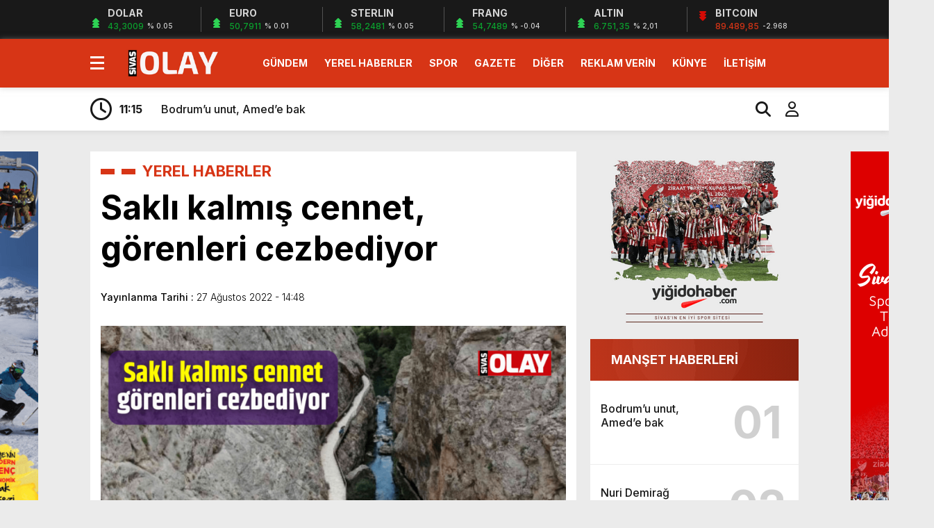

--- FILE ---
content_type: text/html; charset=UTF-8
request_url: https://sivasolay.com/sakli-kalmis-cennet-gorenleri-cezbediyor/
body_size: 12034
content:
<!doctype html>
<html lang="tr">
<head>
<meta charset="UTF-8" />
<title>Saklı kalmış cennet, görenleri cezbediyor &laquo; Sivas Olay Haber &#8211; Sivas Haber | Sivas Haberleri</title>
<meta name="viewport" content="width=device-width, initial-scale=1" />
<link rel="shortcut icon" href="https://sivasolay.com/wp-content/uploads/2024/06/cropped-icon.png" />

<script data-optimized="1" src="https://sivasolay.com/wp-content/litespeed/js/16f5692ba08b43a6d88a72edc69daf5b.js?ver=daf5b"></script>
<script data-optimized="1" src="https://sivasolay.com/wp-content/litespeed/js/a74dd3b969fc58775662e837148e49c8.js?ver=e49c8"></script>

<link rel="preconnect" href="https://fonts.googleapis.com">
<link rel="preconnect" href="https://fonts.gstatic.com" crossorigin>
<link href="https://fonts.googleapis.com/css2?family=Heebo:wght@300;500;700&display=swap&family=Inter:wght@300;500;700&display=swap&family=Montserrat:wght@300;500;700&display=swap&family=Noto+Serif:wght@400;700&display=swap&family=Poppins:wght@300;400;500;700&display=swap&family=Titillium+Web:wght@300;600;700&display=swap&family=Ubuntu:ital,wght@0,300;0,500;1,700&display=swap&family=Work+Sans:wght@300;500;700&display=swap" rel="stylesheet">

<meta property="og:url" content="https://sivasolay.com/sakli-kalmis-cennet-gorenleri-cezbediyor/" />
<meta property="og:title" content="Saklı kalmış cennet, görenleri cezbediyor" />
<meta property="og:description" content="Sivas&#8217;ın Gürün ilçesinde bulunan saklı cennet ‘Şuğul Kanyonu&#8217; doğaseverleri cezbediyor. Sivas&#8217;ın Gürün ilçesinde eşsiz güzelliği ile adeta saklı kalmış Şuğul Kanyonu 7&#8217;den 70&#8217;e herkesin ilgisini çekiyor. Farklı doğal yapısı ile dikkatleri üzerine çeken kanyon yüksek kayalıkların arasından akan berrak suyuyla doğa sevenleri adeta büyülüyor. Birçok yabani kuşa da ev sahipliği yapan kanyon, kayaların arasından sızan [&hellip;]" />
<meta property="og:image:type" content="image/jpeg" />
<meta property="og:image" content="https://sivasolay.com/wp-content/uploads/2022/08/SAKLICNNET-1.png" />
<meta property="og:image:secure_url" content="https://sivasolay.com/wp-content/uploads/2022/08/SAKLICNNET-1.png" />
<meta property="og:image:width" content="760" />
<meta property="og:image:height" content="405" />
<meta property="og:image:alt" content="Saklı kalmış cennet, görenleri cezbediyor" />
<meta name="twitter:card" content="summary_large_image" />
<meta name="twitter:title" content="Saklı kalmış cennet, görenleri cezbediyor" />
<meta name="twitter:description" content="Sivas&#8217;ın Gürün ilçesinde bulunan saklı cennet ‘Şuğul Kanyonu&#8217; doğaseverleri cezbediyor. Sivas&#8217;ın Gürün ilçesinde eşsiz güzelliği ile adeta saklı kalmış Şuğul Kanyonu 7&#8217;den 70&#8217;e herkesin ilgisini çekiyor. Farklı doğal yapısı ile dikkatleri üzerine çeken kanyon yüksek kayalıkların arasından akan berrak suyuyla doğa sevenleri adeta büyülüyor. Birçok yabani kuşa da ev sahipliği yapan kanyon, kayaların arasından sızan [&hellip;]" />
<meta name="twitter:url" content="https://sivasolay.com/sakli-kalmis-cennet-gorenleri-cezbediyor/" />
<meta name="twitter:image" content="https://sivasolay.com/wp-content/uploads/2022/08/SAKLICNNET-1.png" />


<meta name='robots' content='max-image-preview:large' />
<link rel="alternate" type="application/rss+xml" title="Sivas Olay Haber - Sivas Haber | Sivas Haberleri &raquo; Saklı kalmış cennet, görenleri cezbediyor yorum akışı" href="https://sivasolay.com/sakli-kalmis-cennet-gorenleri-cezbediyor/feed/" />
<link rel="alternate" title="oEmbed (JSON)" type="application/json+oembed" href="https://sivasolay.com/wp-json/oembed/1.0/embed?url=https%3A%2F%2Fsivasolay.com%2Fsakli-kalmis-cennet-gorenleri-cezbediyor%2F" />
<link rel="alternate" title="oEmbed (XML)" type="text/xml+oembed" href="https://sivasolay.com/wp-json/oembed/1.0/embed?url=https%3A%2F%2Fsivasolay.com%2Fsakli-kalmis-cennet-gorenleri-cezbediyor%2F&#038;format=xml" />
<style id='wp-img-auto-sizes-contain-inline-css' type='text/css'>
img:is([sizes=auto i],[sizes^="auto," i]){contain-intrinsic-size:3000px 1500px}
/*# sourceURL=wp-img-auto-sizes-contain-inline-css */
</style>

<link data-optimized="1" rel='stylesheet' id='wp-block-library-css' href='https://sivasolay.com/wp-content/litespeed/css/727dab20d10e7434c8d90039bffc0ec7.css?ver=1c4fd' type='text/css' media='all' />
<style id='global-styles-inline-css' type='text/css'>
:root{--wp--preset--aspect-ratio--square: 1;--wp--preset--aspect-ratio--4-3: 4/3;--wp--preset--aspect-ratio--3-4: 3/4;--wp--preset--aspect-ratio--3-2: 3/2;--wp--preset--aspect-ratio--2-3: 2/3;--wp--preset--aspect-ratio--16-9: 16/9;--wp--preset--aspect-ratio--9-16: 9/16;--wp--preset--color--black: #000000;--wp--preset--color--cyan-bluish-gray: #abb8c3;--wp--preset--color--white: #ffffff;--wp--preset--color--pale-pink: #f78da7;--wp--preset--color--vivid-red: #cf2e2e;--wp--preset--color--luminous-vivid-orange: #ff6900;--wp--preset--color--luminous-vivid-amber: #fcb900;--wp--preset--color--light-green-cyan: #7bdcb5;--wp--preset--color--vivid-green-cyan: #00d084;--wp--preset--color--pale-cyan-blue: #8ed1fc;--wp--preset--color--vivid-cyan-blue: #0693e3;--wp--preset--color--vivid-purple: #9b51e0;--wp--preset--gradient--vivid-cyan-blue-to-vivid-purple: linear-gradient(135deg,rgb(6,147,227) 0%,rgb(155,81,224) 100%);--wp--preset--gradient--light-green-cyan-to-vivid-green-cyan: linear-gradient(135deg,rgb(122,220,180) 0%,rgb(0,208,130) 100%);--wp--preset--gradient--luminous-vivid-amber-to-luminous-vivid-orange: linear-gradient(135deg,rgb(252,185,0) 0%,rgb(255,105,0) 100%);--wp--preset--gradient--luminous-vivid-orange-to-vivid-red: linear-gradient(135deg,rgb(255,105,0) 0%,rgb(207,46,46) 100%);--wp--preset--gradient--very-light-gray-to-cyan-bluish-gray: linear-gradient(135deg,rgb(238,238,238) 0%,rgb(169,184,195) 100%);--wp--preset--gradient--cool-to-warm-spectrum: linear-gradient(135deg,rgb(74,234,220) 0%,rgb(151,120,209) 20%,rgb(207,42,186) 40%,rgb(238,44,130) 60%,rgb(251,105,98) 80%,rgb(254,248,76) 100%);--wp--preset--gradient--blush-light-purple: linear-gradient(135deg,rgb(255,206,236) 0%,rgb(152,150,240) 100%);--wp--preset--gradient--blush-bordeaux: linear-gradient(135deg,rgb(254,205,165) 0%,rgb(254,45,45) 50%,rgb(107,0,62) 100%);--wp--preset--gradient--luminous-dusk: linear-gradient(135deg,rgb(255,203,112) 0%,rgb(199,81,192) 50%,rgb(65,88,208) 100%);--wp--preset--gradient--pale-ocean: linear-gradient(135deg,rgb(255,245,203) 0%,rgb(182,227,212) 50%,rgb(51,167,181) 100%);--wp--preset--gradient--electric-grass: linear-gradient(135deg,rgb(202,248,128) 0%,rgb(113,206,126) 100%);--wp--preset--gradient--midnight: linear-gradient(135deg,rgb(2,3,129) 0%,rgb(40,116,252) 100%);--wp--preset--font-size--small: 13px;--wp--preset--font-size--medium: 20px;--wp--preset--font-size--large: 36px;--wp--preset--font-size--x-large: 42px;--wp--preset--spacing--20: 0.44rem;--wp--preset--spacing--30: 0.67rem;--wp--preset--spacing--40: 1rem;--wp--preset--spacing--50: 1.5rem;--wp--preset--spacing--60: 2.25rem;--wp--preset--spacing--70: 3.38rem;--wp--preset--spacing--80: 5.06rem;--wp--preset--shadow--natural: 6px 6px 9px rgba(0, 0, 0, 0.2);--wp--preset--shadow--deep: 12px 12px 50px rgba(0, 0, 0, 0.4);--wp--preset--shadow--sharp: 6px 6px 0px rgba(0, 0, 0, 0.2);--wp--preset--shadow--outlined: 6px 6px 0px -3px rgb(255, 255, 255), 6px 6px rgb(0, 0, 0);--wp--preset--shadow--crisp: 6px 6px 0px rgb(0, 0, 0);}:where(.is-layout-flex){gap: 0.5em;}:where(.is-layout-grid){gap: 0.5em;}body .is-layout-flex{display: flex;}.is-layout-flex{flex-wrap: wrap;align-items: center;}.is-layout-flex > :is(*, div){margin: 0;}body .is-layout-grid{display: grid;}.is-layout-grid > :is(*, div){margin: 0;}:where(.wp-block-columns.is-layout-flex){gap: 2em;}:where(.wp-block-columns.is-layout-grid){gap: 2em;}:where(.wp-block-post-template.is-layout-flex){gap: 1.25em;}:where(.wp-block-post-template.is-layout-grid){gap: 1.25em;}.has-black-color{color: var(--wp--preset--color--black) !important;}.has-cyan-bluish-gray-color{color: var(--wp--preset--color--cyan-bluish-gray) !important;}.has-white-color{color: var(--wp--preset--color--white) !important;}.has-pale-pink-color{color: var(--wp--preset--color--pale-pink) !important;}.has-vivid-red-color{color: var(--wp--preset--color--vivid-red) !important;}.has-luminous-vivid-orange-color{color: var(--wp--preset--color--luminous-vivid-orange) !important;}.has-luminous-vivid-amber-color{color: var(--wp--preset--color--luminous-vivid-amber) !important;}.has-light-green-cyan-color{color: var(--wp--preset--color--light-green-cyan) !important;}.has-vivid-green-cyan-color{color: var(--wp--preset--color--vivid-green-cyan) !important;}.has-pale-cyan-blue-color{color: var(--wp--preset--color--pale-cyan-blue) !important;}.has-vivid-cyan-blue-color{color: var(--wp--preset--color--vivid-cyan-blue) !important;}.has-vivid-purple-color{color: var(--wp--preset--color--vivid-purple) !important;}.has-black-background-color{background-color: var(--wp--preset--color--black) !important;}.has-cyan-bluish-gray-background-color{background-color: var(--wp--preset--color--cyan-bluish-gray) !important;}.has-white-background-color{background-color: var(--wp--preset--color--white) !important;}.has-pale-pink-background-color{background-color: var(--wp--preset--color--pale-pink) !important;}.has-vivid-red-background-color{background-color: var(--wp--preset--color--vivid-red) !important;}.has-luminous-vivid-orange-background-color{background-color: var(--wp--preset--color--luminous-vivid-orange) !important;}.has-luminous-vivid-amber-background-color{background-color: var(--wp--preset--color--luminous-vivid-amber) !important;}.has-light-green-cyan-background-color{background-color: var(--wp--preset--color--light-green-cyan) !important;}.has-vivid-green-cyan-background-color{background-color: var(--wp--preset--color--vivid-green-cyan) !important;}.has-pale-cyan-blue-background-color{background-color: var(--wp--preset--color--pale-cyan-blue) !important;}.has-vivid-cyan-blue-background-color{background-color: var(--wp--preset--color--vivid-cyan-blue) !important;}.has-vivid-purple-background-color{background-color: var(--wp--preset--color--vivid-purple) !important;}.has-black-border-color{border-color: var(--wp--preset--color--black) !important;}.has-cyan-bluish-gray-border-color{border-color: var(--wp--preset--color--cyan-bluish-gray) !important;}.has-white-border-color{border-color: var(--wp--preset--color--white) !important;}.has-pale-pink-border-color{border-color: var(--wp--preset--color--pale-pink) !important;}.has-vivid-red-border-color{border-color: var(--wp--preset--color--vivid-red) !important;}.has-luminous-vivid-orange-border-color{border-color: var(--wp--preset--color--luminous-vivid-orange) !important;}.has-luminous-vivid-amber-border-color{border-color: var(--wp--preset--color--luminous-vivid-amber) !important;}.has-light-green-cyan-border-color{border-color: var(--wp--preset--color--light-green-cyan) !important;}.has-vivid-green-cyan-border-color{border-color: var(--wp--preset--color--vivid-green-cyan) !important;}.has-pale-cyan-blue-border-color{border-color: var(--wp--preset--color--pale-cyan-blue) !important;}.has-vivid-cyan-blue-border-color{border-color: var(--wp--preset--color--vivid-cyan-blue) !important;}.has-vivid-purple-border-color{border-color: var(--wp--preset--color--vivid-purple) !important;}.has-vivid-cyan-blue-to-vivid-purple-gradient-background{background: var(--wp--preset--gradient--vivid-cyan-blue-to-vivid-purple) !important;}.has-light-green-cyan-to-vivid-green-cyan-gradient-background{background: var(--wp--preset--gradient--light-green-cyan-to-vivid-green-cyan) !important;}.has-luminous-vivid-amber-to-luminous-vivid-orange-gradient-background{background: var(--wp--preset--gradient--luminous-vivid-amber-to-luminous-vivid-orange) !important;}.has-luminous-vivid-orange-to-vivid-red-gradient-background{background: var(--wp--preset--gradient--luminous-vivid-orange-to-vivid-red) !important;}.has-very-light-gray-to-cyan-bluish-gray-gradient-background{background: var(--wp--preset--gradient--very-light-gray-to-cyan-bluish-gray) !important;}.has-cool-to-warm-spectrum-gradient-background{background: var(--wp--preset--gradient--cool-to-warm-spectrum) !important;}.has-blush-light-purple-gradient-background{background: var(--wp--preset--gradient--blush-light-purple) !important;}.has-blush-bordeaux-gradient-background{background: var(--wp--preset--gradient--blush-bordeaux) !important;}.has-luminous-dusk-gradient-background{background: var(--wp--preset--gradient--luminous-dusk) !important;}.has-pale-ocean-gradient-background{background: var(--wp--preset--gradient--pale-ocean) !important;}.has-electric-grass-gradient-background{background: var(--wp--preset--gradient--electric-grass) !important;}.has-midnight-gradient-background{background: var(--wp--preset--gradient--midnight) !important;}.has-small-font-size{font-size: var(--wp--preset--font-size--small) !important;}.has-medium-font-size{font-size: var(--wp--preset--font-size--medium) !important;}.has-large-font-size{font-size: var(--wp--preset--font-size--large) !important;}.has-x-large-font-size{font-size: var(--wp--preset--font-size--x-large) !important;}
/*# sourceURL=global-styles-inline-css */
</style>

<style id='classic-theme-styles-inline-css' type='text/css'>
/*! This file is auto-generated */
.wp-block-button__link{color:#fff;background-color:#32373c;border-radius:9999px;box-shadow:none;text-decoration:none;padding:calc(.667em + 2px) calc(1.333em + 2px);font-size:1.125em}.wp-block-file__button{background:#32373c;color:#fff;text-decoration:none}
/*# sourceURL=/wp-includes/css/classic-themes.min.css */
</style>
<link data-optimized="1" rel='stylesheet' id='wp-polls-css' href='https://sivasolay.com/wp-content/litespeed/css/6a6975c33f2dc2f0a66429d5541f2d34.css?ver=3569c' type='text/css' media='all' />
<style id='wp-polls-inline-css' type='text/css'>
.wp-polls .pollbar {
	margin: 1px;
	font-size: 8px;
	line-height: 10px;
	height: 10px;
	background-image: url('https://sivasolay.com/wp-content/plugins/wp-polls/images/default/pollbg.gif');
	border: 1px solid #;
}

/*# sourceURL=wp-polls-inline-css */
</style>
<link data-optimized="1" rel='stylesheet' id='ppress-frontend-css' href='https://sivasolay.com/wp-content/litespeed/css/4e8d5265ac5ae0d0dfc1ef6fbaa78959.css?ver=15c09' type='text/css' media='all' />
<link data-optimized="1" rel='stylesheet' id='ppress-flatpickr-css' href='https://sivasolay.com/wp-content/litespeed/css/97410c2353b4ca954094ac316fc77ce8.css?ver=a0384' type='text/css' media='all' />
<link data-optimized="1" rel='stylesheet' id='ppress-select2-css' href='https://sivasolay.com/wp-content/litespeed/css/4fd0f78d50b253bc87dc122bbf86858b.css?ver=bee21' type='text/css' media='all' />
<link data-optimized="1" rel='stylesheet' id='style-css' href='https://sivasolay.com/wp-content/litespeed/css/9c14606f0ba733e07513b10944c0c963.css?ver=04759' type='text/css' media='all' />
<link data-optimized="1" rel='stylesheet' id='style1-css' href='https://sivasolay.com/wp-content/litespeed/css/765098c0183fec64f134ae5d4a342b89.css?ver=1c6b0' type='text/css' media='all' />
<link data-optimized="1" rel='stylesheet' id='style2-css' href='https://sivasolay.com/wp-content/litespeed/css/dd549f2bbdb334e7fb01dfe4c38d0ec0.css?ver=fa065' type='text/css' media='all' />
<link data-optimized="1" rel='stylesheet' id='style3-css' href='https://sivasolay.com/wp-content/litespeed/css/92525edaac47654e1edc968e814e08b6.css?ver=0f67c' type='text/css' media='all' />
<script type="text/javascript" src="https://sivasolay.com/wp-includes/js/jquery/jquery.min.js?ver=3.7.1" id="jquery-core-js"></script>
<script data-optimized="1" type="text/javascript" src="https://sivasolay.com/wp-content/litespeed/js/fb9f9e900712d3e65cb6b52bd5eb7dea.js?ver=35e7c" id="jquery-migrate-js"></script>
<script data-optimized="1" type="text/javascript" src="https://sivasolay.com/wp-content/litespeed/js/dc57b261039bef6691243666bf5492bc.js?ver=56b4e" id="ppress-flatpickr-js"></script>
<script data-optimized="1" type="text/javascript" src="https://sivasolay.com/wp-content/litespeed/js/20fc5855af9c37a3f039be87e730e325.js?ver=95779" id="ppress-select2-js"></script>
<link rel="https://api.w.org/" href="https://sivasolay.com/wp-json/" /><link rel="alternate" title="JSON" type="application/json" href="https://sivasolay.com/wp-json/wp/v2/posts/35400" /><link rel="EditURI" type="application/rsd+xml" title="RSD" href="https://sivasolay.com/xmlrpc.php?rsd" />
<link rel="canonical" href="https://sivasolay.com/sakli-kalmis-cennet-gorenleri-cezbediyor/" />
<link rel='shortlink' href='https://sivasolay.com/?p=35400' />
<style>
:root {
--body:      #ebebeb;
--beyaz:     #ffffff;
--siyah:     #191919;
--kirmizi:   #d73516;
--gri:       #ededed;
--beyazBG:   #ffffff;
--siyahBG:   #191919;
--kirmiziBG: #d73516;
--griBG: #ededed;
}

body {
font-family: 'Inter', sans-serif;
}

</style>
<link rel="icon" href="https://sivasolay.com/wp-content/uploads/2024/06/cropped-icon-32x32.png" sizes="32x32" />
<link rel="icon" href="https://sivasolay.com/wp-content/uploads/2024/06/cropped-icon-192x192.png" sizes="192x192" />
<link rel="apple-touch-icon" href="https://sivasolay.com/wp-content/uploads/2024/06/cropped-icon-180x180.png" />
<meta name="msapplication-TileImage" content="https://sivasolay.com/wp-content/uploads/2024/06/cropped-icon-270x270.png" />
<script>var varsayilanSehir = "sivas";</script>
</head>

<body class="wp-singular post-template-default single single-post postid-35400 single-format-standard wp-theme-theHaberV8">

<div class="reklamCerceve2">
<div id="sagdasabit">
<img src="https://sivasolay.com/wp-content/uploads/2023/11/12-1.png" alt="reklam" width="120" height="600"/></div>
<div id="soldasabit">
<img src="https://sivasolay.com/wp-content/uploads/2023/11/120x600aa-1.png" alt="reklam" width="120" height="600"/></div>
</div>

<div class="anaFinans" style="display: block;">
<div class="ortala">

<div class="finic">
<i class="fas fa-caret-up"></i>
<i class="fas fa-caret-up"></i>
<i class="fas fa-caret-up"></i>
<strong>DOLAR</strong>
<font class="up"><td class="text-center">43,3009</td></font>
<font><td class="text-center">% 0.05</td></font>
</div>

<div class="finic">
<i class="fas fa-caret-up"></i>
<i class="fas fa-caret-up"></i>
<i class="fas fa-caret-up"></i>
<strong>EURO</strong>
<font class="up"><td class="text-center">50,7911</td></font>
<font><td class="text-center">% 0.01</td></font>
</div>

<div class="finic" id="strl">
<i class="fas fa-caret-up"></i>
<i class="fas fa-caret-up"></i>
<i class="fas fa-caret-up"></i>
<strong>STERLIN</strong>
<font class="up"><td class="text-center">58,2481</td></font>
<font><td class="text-center">% 0.05</td></font>
</div>

<div class="finic" id="frng">
<i class="fas fa-caret-up"></i>
<i class="fas fa-caret-up"></i>
<i class="fas fa-caret-up"></i>
<strong>FRANG</strong>
<font class="up"><td class="text-center">54,7489</td></font>
<font><td class="text-center">% -0.04</td></font>
</div>

<div class="finic">
<i class="fas fa-caret-up"></i>
<i class="fas fa-caret-up"></i>
<i class="fas fa-caret-up"></i>
<strong>ALTIN</strong>
<font class="up"><td class="text-center">6.751,35</td></font>
<font><td class="text-center">% 2,01</td></font>
</div>

<div class="finic">
<i class="fas fa-caret-down"></i>
<i class="fas fa-caret-down"></i>
<i class="fas fa-caret-down"></i>
<strong>BITCOIN</strong>
<font class="down"><td class="text-center">89.489,85</td></font>
<font><td class="text-center">-2.968</td></font>
</div>

</div>
</div>
<div class="temizle"></div>

<div id="headerAlternatif">

<header>
<div class="ortala">

<div class="menuEk">
<div class="araclar-menu">

<input id="araclar__toggle" type="checkbox" aria-labelledby="araclar-menu" />
<label class="araclar__btn" for="araclar__toggle"><span></span></label>

<ul class="araclar__box">
<div class="mscroll">
<div class="mscrollicerik">

<div class="menu-kategoriler-container"><li id="menu-item-9078" class="menu-item menu-item-type-taxonomy menu-item-object-category menu-item-9078"><a href="https://sivasolay.com/category/gundem/">GÜNDEM</a></li>
<li id="menu-item-38750" class="menu-item menu-item-type-taxonomy menu-item-object-category current-post-ancestor current-menu-parent current-post-parent menu-item-38750"><a href="https://sivasolay.com/category/yerel-haberler/">YEREL HABERLER</a></li>
<li id="menu-item-9082" class="menu-item menu-item-type-taxonomy menu-item-object-category menu-item-9082"><a href="https://sivasolay.com/category/spor/">SPOR</a></li>
<li id="menu-item-32157" class="menu-item menu-item-type-post_type menu-item-object-page menu-item-32157"><a href="https://sivasolay.com/e-gazete/">GAZETE</a></li>
<li id="menu-item-38751" class="menu-item menu-item-type-custom menu-item-object-custom menu-item-home menu-item-has-children menu-item-38751"><a href="http://sivasolay.com/#">DİĞER</a>
<ul class="sub-menu">
	<li id="menu-item-38760" class="menu-item menu-item-type-post_type menu-item-object-page menu-item-38760"><a href="https://sivasolay.com/canli-tv/">CANLI TV</a></li>
	<li id="menu-item-38752" class="menu-item menu-item-type-post_type menu-item-object-page menu-item-38752"><a href="https://sivasolay.com/canli-sonuclar/">CANLI SONUÇLAR</a></li>
	<li id="menu-item-38758" class="menu-item menu-item-type-post_type menu-item-object-page menu-item-38758"><a href="https://sivasolay.com/puan-durumu/">PUAN DURUMU</a></li>
	<li id="menu-item-38759" class="menu-item menu-item-type-post_type menu-item-object-page menu-item-38759"><a href="https://sivasolay.com/fikstur/">FİKSTÜR</a></li>
	<li id="menu-item-38753" class="menu-item menu-item-type-post_type menu-item-object-page menu-item-38753"><a href="https://sivasolay.com/trafik-durumu/">TRAFİK DURUMU</a></li>
	<li id="menu-item-38754" class="menu-item menu-item-type-post_type menu-item-object-page menu-item-38754"><a href="https://sivasolay.com/namaz-vakitleri/">NAMAZ VAKİTLERİ</a></li>
	<li id="menu-item-38755" class="menu-item menu-item-type-post_type menu-item-object-page menu-item-38755"><a href="https://sivasolay.com/hava-durumu/">HAVA DURUMU</a></li>
	<li id="menu-item-38756" class="menu-item menu-item-type-post_type menu-item-object-page menu-item-38756"><a href="https://sivasolay.com/nobetci-eczaneler/">NÖBETÇİ ECZANELER</a></li>
	<li id="menu-item-38757" class="menu-item menu-item-type-post_type menu-item-object-page menu-item-38757"><a href="https://sivasolay.com/canli-borsa/">CANLI BORSA</a></li>
	<li id="menu-item-38761" class="menu-item menu-item-type-post_type menu-item-object-page menu-item-38761"><a href="https://sivasolay.com/hisseler/">HİSSELER</a></li>
</ul>
</li>
<li id="menu-item-38996" class="menu-item menu-item-type-post_type menu-item-object-page menu-item-38996"><a href="https://sivasolay.com/reklam-verin/">REKLAM VERİN</a></li>
<li id="menu-item-32209" class="menu-item menu-item-type-post_type menu-item-object-page menu-item-32209"><a href="https://sivasolay.com/kunye/">KÜNYE</a></li>
<li id="menu-item-32208" class="menu-item menu-item-type-post_type menu-item-object-page menu-item-32208"><a href="https://sivasolay.com/iletisim/">İLETİŞİM</a></li>
</div>
<div class="temizle"></div>


<div class="muye">
<a href="/giris-yap" title=""><i class="fa-solid fa-right-to-bracket"></i><span>GİRİŞ YAP</span></a>
<a href="/kayit-ol" title=""><i class="fa-regular fa-face-smile"></i><span>ÜYE OL</span></a>
</div>
<div class="temizle"></div>

<div class="msosyal">
<a href="https://www.facebook.com/sivasolayhaber" rel="nofollow" target="_blank" title="facebook"><i class="fab fa-facebook-f"></i></a>
<a href="https://twitter.com/sivasolayhaber" rel="nofollow" target="_blank" title="twitter"><i class="fab fa-twitter"></i></a>
<a href="https://instagram.com//sivasolayhaber" rel="nofollow" target="_blank" title="instagram"><i class="fab fa-instagram"></i></a>
<a href="https://www.youtube.com//sivasolayhaber" rel="nofollow" target="_blank" title="youtube"><i class="fab fa-youtube"></i></a>
<a target="_blank" href="/feed" title="Feed"><i class="fa-solid fa-rss"></i></a>
</div>
<div class="temizle"></div>

<div class="mcopy">
<p>© 2026 sivasolay.com Tüm hakları saklıdır.
Bu web sitesi, sivasolay.com’un resmi sitesidir ve içeriği, marka adı, logosu ve tüm diğer materyalleri, izinsiz kullanılamaz veya çoğaltılamaz. Web sitemizi kullanarak, gizlilik ve kullanım koşullarını kabul etmiş olursunuz.</p>
</div>

</div>
</div>

</ul>
</div>
</div>

<div class="logo">
<a href="https://sivasolay.com" title="Saklı kalmış cennet, görenleri cezbediyor &laquo; Sivas Olay Haber &#8211; Sivas Haber | Sivas Haberleri">
<img src="https://sivasolay.com/wp-content/uploads/2023/11/1-1.png" title="Saklı kalmış cennet, görenleri cezbediyor &laquo; Sivas Olay Haber &#8211; Sivas Haber | Sivas Haberleri" width="153" height="43"/>
</a>
</div>

<div class="menu">
<div class="menu-kategoriler-container"><ul><li class="menu-item menu-item-type-taxonomy menu-item-object-category menu-item-9078"><a href="https://sivasolay.com/category/gundem/">GÜNDEM</a></li>
<li class="menu-item menu-item-type-taxonomy menu-item-object-category current-post-ancestor current-menu-parent current-post-parent menu-item-38750"><a href="https://sivasolay.com/category/yerel-haberler/">YEREL HABERLER</a></li>
<li class="menu-item menu-item-type-taxonomy menu-item-object-category menu-item-9082"><a href="https://sivasolay.com/category/spor/">SPOR</a></li>
<li class="menu-item menu-item-type-post_type menu-item-object-page menu-item-32157"><a href="https://sivasolay.com/e-gazete/">GAZETE</a></li>
<li class="menu-item menu-item-type-custom menu-item-object-custom menu-item-home menu-item-has-children menu-item-38751"><a href="http://sivasolay.com/#">DİĞER</a>
<ul class="sub-menu">
	<li class="menu-item menu-item-type-post_type menu-item-object-page menu-item-38760"><a href="https://sivasolay.com/canli-tv/">CANLI TV</a></li>
	<li class="menu-item menu-item-type-post_type menu-item-object-page menu-item-38752"><a href="https://sivasolay.com/canli-sonuclar/">CANLI SONUÇLAR</a></li>
	<li class="menu-item menu-item-type-post_type menu-item-object-page menu-item-38758"><a href="https://sivasolay.com/puan-durumu/">PUAN DURUMU</a></li>
	<li class="menu-item menu-item-type-post_type menu-item-object-page menu-item-38759"><a href="https://sivasolay.com/fikstur/">FİKSTÜR</a></li>
	<li class="menu-item menu-item-type-post_type menu-item-object-page menu-item-38753"><a href="https://sivasolay.com/trafik-durumu/">TRAFİK DURUMU</a></li>
	<li class="menu-item menu-item-type-post_type menu-item-object-page menu-item-38754"><a href="https://sivasolay.com/namaz-vakitleri/">NAMAZ VAKİTLERİ</a></li>
	<li class="menu-item menu-item-type-post_type menu-item-object-page menu-item-38755"><a href="https://sivasolay.com/hava-durumu/">HAVA DURUMU</a></li>
	<li class="menu-item menu-item-type-post_type menu-item-object-page menu-item-38756"><a href="https://sivasolay.com/nobetci-eczaneler/">NÖBETÇİ ECZANELER</a></li>
	<li class="menu-item menu-item-type-post_type menu-item-object-page menu-item-38757"><a href="https://sivasolay.com/canli-borsa/">CANLI BORSA</a></li>
	<li class="menu-item menu-item-type-post_type menu-item-object-page menu-item-38761"><a href="https://sivasolay.com/hisseler/">HİSSELER</a></li>
</ul>
</li>
<li class="menu-item menu-item-type-post_type menu-item-object-page menu-item-38996"><a href="https://sivasolay.com/reklam-verin/">REKLAM VERİN</a></li>
<li class="menu-item menu-item-type-post_type menu-item-object-page menu-item-32209"><a href="https://sivasolay.com/kunye/">KÜNYE</a></li>
<li class="menu-item menu-item-type-post_type menu-item-object-page menu-item-32208"><a href="https://sivasolay.com/iletisim/">İLETİŞİM</a></li>
</ul></div></div>


</div>
</header>

</div>

<div class="headerAlternatif">
<div class="sonDakikaBG">
<div class="ortala">
<i class="fa-regular fa-clock"></i>

<div class="swiper sonDakika">
<div class="swiper-wrapper">


<div class="swiper-slide">
<a href="https://sivasolay.com/bodrumu-unut-amede-bak/" title="Bodrum’u unut, Amed’e bak">
<time>11:15</time>
<span>Bodrum’u unut, Amed’e bak</span>
</a>
</div>


<div class="swiper-slide">
<a href="https://sivasolay.com/nuri-demirag-havalimanindan-yararlanan-yolcu-sayisi-yarim-milyonu-gecti/" title="Nuri Demirağ Havalimanı’ndan yararlanan yolcu sayısı yarım milyonu geçti">
<time>10:30</time>
<span>Nuri Demirağ Havalimanı’ndan yararlanan yolcu sayısı yarım milyonu geçti</span>
</a>
</div>


<div class="swiper-slide">
<a href="https://sivasolay.com/sivas-malatya-kara-yolu-trafige-kapatildi-uzun-arac-kuyrugu-olustu/" title="Sivas-Malatya kara yolu trafiğe kapatıldı, uzun araç kuyruğu oluştu">
<time>10:27</time>
<span>Sivas-Malatya kara yolu trafiğe kapatıldı, uzun araç kuyruğu oluştu</span>
</a>
</div>


<div class="swiper-slide">
<a href="https://sivasolay.com/sivasspor-kaleci-transferini-bitirdi/" title="Sivasspor kaleci transferini bitirdi">
<time>10:17</time>
<span>Sivasspor kaleci transferini bitirdi</span>
</a>
</div>


<div class="swiper-slide">
<a href="https://sivasolay.com/sivasspor-yuregimizi-isitti/" title="Sivasspor yüreğimizi ısıttı">
<time>8:07</time>
<span>Sivasspor yüreğimizi ısıttı</span>
</a>
</div>


<div class="swiper-slide">
<a href="https://sivasolay.com/ligin-en-kritik-galibiyeti-ama/" title="Ligin en kritik galibiyeti ama&#8230;">
<time>8:06</time>
<span>Ligin en kritik galibiyeti ama&#8230;</span>
</a>
</div>


<div class="swiper-slide">
<a href="https://sivasolay.com/bu-mac-bir-milat-olabilir/" title="Bu Maç Bir Milat Olabilir">
<time>8:05</time>
<span>Bu Maç Bir Milat Olabilir</span>
</a>
</div>


<div class="swiper-slide">
<a href="https://sivasolay.com/iyi-seyler-de-var/" title="İyi şeyler de var">
<time>8:04</time>
<span>İyi şeyler de var</span>
</a>
</div>


<div class="swiper-slide">
<a href="https://sivasolay.com/sivasspor-bodrumdan-galibiyetle-donuyor/" title="Sivasspor, Bodrum’dan galibiyetle dönüyor">
<time>22:25</time>
<span>Sivasspor, Bodrum’dan galibiyetle dönüyor</span>
</a>
</div>


<div class="swiper-slide">
<a href="https://sivasolay.com/termometreler-eksi-22-dereceyi-gosterdi-sehirde-hayat-dondu/" title="Termometreler eksi 22 dereceyi gösterdi, şehirde hayat dondu">
<time>11:50</time>
<span>Termometreler eksi 22 dereceyi gösterdi, şehirde hayat dondu</span>
</a>
</div>


</div>
</div>

<div class="yan">
<a href="#aramaAlani" title="Arama Yap"><i class="fa-solid fa-magnifying-glass"></i></a>
<a href="/uye-paneli" title="Üye Paneli"><i class="fa-regular fa-user"></i></a>
</div>

</div>
</div>
</div>
<div class="temizle"></div>

<script type="text/javascript">

jQuery(document).ready(function($) {	
	$(".like").click(function() {
		var id = $(this).data('id');
		begeni('konu','begen',id);
		return false;
	});
	
	$(".unlike").click(function() {
		var id = $(this).data('id');
		begeni('konu','begenme',id);
		return false;
	});
	
	$(".favekle").click(function() {
		var id = $(this).data('id');
		thewpfavhaber(id,0);
		return false;
	});
	
	$(".favcikar").click(function() {
		var id = $(this).data('id');
		thewpfavhaber(id,1);
		return false;
	});
});


var islemyoloptions = '/wp-content/themes/theHaberV8/thewp/uyelik/options.php';
function thewpbegenhaber(post_id, tur){
$.get(islemyoloptions + '?islem=thewpbegenhaber&post_id=' + post_id, function(donen){
if(donen == 0)
alert("Bu özelliği kullanabilmek için kayıt olmalısınız!");
else if(donen == 1)
if(tur == 0){
alert("Başarıyla eklenmiştir!");
$("#begenhaber").html('<a href="javscript:void(0);" onclick="thewpbegenhaber(\'' + post_id + '\', \'1\')" title="ÇIKAR">BEĞENİ ÇIKAR</a>');
}else if(tur == 1){
alert("Başarıyla çıkarılmıştır!");
$("#begenhaber").html('<a href="javscript:void(0);" onclick="thewpbegenhaber(\'' + post_id + '\', \'0\')" title="EKLE">BEĞENİ EKLE</a>');
}
else
console.log(donen);
});
}
function thewpfavhaber(post_id, tur){
$.get(islemyoloptions + '?islem=thewpfavhaber&post_id=' + post_id, function(donen){
if(donen == 0)
alert("Bu özelliği kullanabilmek için kayıt olmalısınız!");
else if(donen == 1)
if(tur == 0){
alert("Başarıyla eklenmiştir!");
$("#favhaber").html('<a class="favcikar" href="#" data-id="'+ $postid +'" title="Favorilerimden Çıkar"><i class="fas fa-bookmark"></i></a>');

}else if(tur == 1){
alert("Başarıyla çıkarılmıştır!");
$("#favhaber").html('<a href="#" class="favekle" data-id="'+ post_id +'" title="Favorilerime Ekle"><i class="fas fa-bookmark"></i></a>');
}
else
console.log(donen);
});
}

var islemyolu = '/wp-content/themes/theHaberV8/thewp/uyelik/begen.php';
function begeni(tur, olay, id){
$.get(islemyolu + '?tur=' + tur + '&olay=' + olay + '&id=' + id, function(donen){
if(donen == 0){
alert('Daha önce oy vermişsiniz!');
}else if(donen == 1){
if(tur == 'yorum'){
if(olay == 'begen')
$('#yorum_begen_' + id).html($('#yorum_begen_' + id).html() * 1 + 1);
else if(olay == 'begenme')
$('#yorum_begenme_' + id).html($('#yorum_begenme_' + id).html() * 1 + 1);
}else if(tur == 'konu'){
if(olay == 'begen')
$('#konu_begen_' + id).html($('#konu_begen_' + id).html() * 1 + 1);
else if(olay == 'begenme')
$('#konu_begenme_' + id).html($('#konu_begenme_' + id).html() * 1 + 1);
}
}else if(donen == 99){
alert('DB okuma hatası !');
}else{
alert(donen);
}
});
}
</script>

<section class="top40">
<div class="ortala">

<div class="haberDetay">

<div style="height: 100%; margin-top: 0px;" class="siteSag">


<div class="sagReklam">
<img src="https://sivasolay.com/wp-content/uploads/2023/11/habersag1-1.png" alt="reklam" width="300" height="250"/></div>
<div class="temizle"></div>

<div class="sagSondk">
<h3>MANŞET HABERLERİ</h3>
<ul>

<li><a href="https://sivasolay.com/bodrumu-unut-amede-bak/" title="Bodrum’u unut, Amed’e bak"><strong>Bodrum’u unut, Amed’e bak</strong><span>01</span></a></li>
<li><a href="https://sivasolay.com/nuri-demirag-havalimanindan-yararlanan-yolcu-sayisi-yarim-milyonu-gecti/" title="Nuri Demirağ Havalimanı’ndan yararlanan yolcu sayısı yarım milyonu geçti"><strong>Nuri Demirağ Havalimanı’ndan yararlanan yolcu sayısı yarım milyonu geçti</strong><span>02</span></a></li>
<li><a href="https://sivasolay.com/sivas-malatya-kara-yolu-trafige-kapatildi-uzun-arac-kuyrugu-olustu/" title="Sivas-Malatya kara yolu trafiğe kapatıldı, uzun araç kuyruğu oluştu"><strong>Sivas-Malatya kara yolu trafiğe kapatıldı, uzun araç kuyruğu oluştu</strong><span>03</span></a></li>
<li><a href="https://sivasolay.com/sivasspor-kaleci-transferini-bitirdi/" title="Sivasspor kaleci transferini bitirdi"><strong>Sivasspor kaleci transferini bitirdi</strong><span>04</span></a></li>
<li><a href="https://sivasolay.com/sivasspor-yuregimizi-isitti/" title="Sivasspor yüreğimizi ısıttı"><strong>Sivasspor yüreğimizi ısıttı</strong><span>05</span></a></li>

</ul>
</div>
<div class="temizle"></div>

<div class="sagReklam sag2r">
<img src="https://sivasolay.com/wp-content/uploads/2023/11/300x280.jpg" alt="reklam" width="300" height="250"/></div>
<div class="temizle"></div>

<div class="sagKurular">
<ul>
<li>
<a href="/canli-borsa" title="Canlı Borsa">
<div>
<i class="fa-solid fa-chart-line"></i>
<strong>Canlı Borsa</strong>
</div>
</a>
</li>
<li>
<a href="/nobetci-eczaneler" title="Nöbetçi Eczaneler">
<div>
<i class="fa-solid fa-prescription-bottle-medical"></i>
<strong>Nöbetçi Eczaneler</strong>
</div>
</a>
</li>
<li>
<a href="/hava-durumu" title="Hava Durumu">
<div>
<i class="fa-solid fa-temperature-half"></i>
<strong>Hava Durumu</strong>
</div>
</a>
</li>
<li>
<a href="/namaz-vakitleri" title="Namaz Vakitleri">
<div>
<i class="fa-solid fa-mosque"></i>
<strong>Namaz Vakitleri</strong>
</div>
</a>
</li>
<li>
<a href="/yol-durumu" title="Yol Durumu">
<div>
<i class="fa-solid fa-traffic-light"></i>
<strong>Yol Durumu</strong>
</div>
</a>
</li>
<li>
<a href="/canli-sonuclar" title="Canlı Sonuçlar">
<div>
<i class="fa-solid fa-stopwatch-20"></i>
<strong>Canlı Sonuçlar</strong>
</div>
</a>
</li>
</ul>
</div>

</div>

<div class="siteSol">

<div class="bilgi">

<ul id="breadcrumbs" class="breadcrumbs">
<li><a href="https://sivasolay.com">ANASAYFA</a></li><li><a href="https://sivasolay.com/category/yerel-haberler/" rel="category tag">YEREL HABERLER</a></li><strong>Saklı kalmış cennet, görenleri cezbediyor</strong></ul>

<h1>Saklı kalmış cennet, görenleri cezbediyor</h1>
<h2></h2>


<div class="tarih">
<strong>Yayınlanma Tarihi : <time>27 Ağustos 2022 - 14:48</time></strong>
</div>

</div>
<div class="temizle"></div>

<article>
<figure>
<img src="https://sivasolay.com/wp-content/uploads/2022/08/SAKLICNNET-1-790x420.png" width="790" height="420" alt="Saklı kalmış cennet, görenleri cezbediyor"></figure>
<div class="temizle"></div>

<div class="social-share">
<label class="toggle" for="toggle">
<input type="checkbox" id="toggle" />
<div class="btn">
<strong>Sosyal Medya</strong><i class="fas fa-share-alt"></i>
<i class="fas fa-times"></i>
<div class="social">
<a href="http://www.facebook.com/share.php?u=https://sivasolay.com/sakli-kalmis-cennet-gorenleri-cezbediyor/" title="Facebook Paylaş"><i class="fab fa-facebook-f"></i></a>
<a href="http://twitter.com/intent/tweet?text=Saklı kalmış cennet, görenleri cezbediyor&url=https://sivasolay.com/sakli-kalmis-cennet-gorenleri-cezbediyor/" title="Twitter Paylaş"><i class="fab fa-twitter"></i></a>
<a href="http://pinterest.com/pin/create/button/?url=https://sivasolay.com/sakli-kalmis-cennet-gorenleri-cezbediyor/&media=https://sivasolay.com/wp-content/uploads/2022/08/SAKLICNNET-1.png&description=Saklı kalmış cennet, görenleri cezbediyor" title="Pinterest Paylaş"><i class="fab fa-pinterest-p"></i></a>
<a href="http://www.linkedin.com/shareArticle?mini=true&url=https://sivasolay.com/sakli-kalmis-cennet-gorenleri-cezbediyor/" title="Linkedin Paylaş"><i class="fab fa-linkedin-in"></i></a>
<a href="https://wa.me/?text=https://sivasolay.com/sakli-kalmis-cennet-gorenleri-cezbediyor/" data-action="share/whatsapp/share" title="WhatsApp Paylaş"><i class="fab fa-whatsapp"></i></a>
<a href="https://sivasolay.com/sakli-kalmis-cennet-gorenleri-cezbediyor/#respond" title="Yorum Yap"><i class="far fa-comment-dots"></i></a>
</div>
</div>
</label>
</div>

<div class="sosyalMedya">
<a class="favekle" href="#" data-id="35400" title="Favorilerime Ekle"><i class="fas fa-bookmark"></i></a><a href="javascript: void(0);" onclick="begeni('konu','begen','35400')" class="like" title="Beğendim">
<span id="konu_begen_35400">0</span><i class="fa fa-thumbs-up"></i>
</a>
<a href="javascript: void(0);" onclick="begeni('konu','begenme','35400')" class="unlike" title="Beğenmedim">
<span id="konu_begenme_35400">0</span><i class="fa fa-thumbs-down"></i>
</a>
</div>
<div class="temizle"></div>


<p>Sivas&#8217;ın Gürün ilçesinde bulunan saklı cennet ‘Şuğul Kanyonu&#8217; doğaseverleri cezbediyor.</p>
<p>Sivas&#8217;ın Gürün ilçesinde eşsiz güzelliği ile adeta saklı kalmış Şuğul Kanyonu 7&#8217;den 70&#8217;e herkesin ilgisini çekiyor. Farklı doğal yapısı ile dikkatleri üzerine çeken kanyon yüksek kayalıkların arasından akan berrak suyuyla doğa sevenleri adeta büyülüyor. Birçok yabani kuşa da ev sahipliği yapan kanyon, kayaların arasından sızan ufak şelaleleriyle de ziyaretçilerini cezbediyor. Hafta sonunu fırsat bilen doğa sevenler kanyonda yürüyüş yapıp suya girerek serinledi.</p>
<p><strong>“Buranın bir havasını almak gerekiyor”</strong></p>
<p>İmdat Önder, kanyonun gezilip görülmeye değer olduğunu söyleyerek, “Gürün kanyonunu görmeye İstanbul&#8217;dan geldik. Buranın güzel olduğunu söylediler. Dağları olsun yüksekliği olsun doğa harikası gezilmeye görülmeye değer yerler. Oturduğumuz yerde böyle güzel yerler olmadığı için burası bizim için hoş ve güzel. Buranın bir havasını almak gerekiyor. Sivas&#8217;a ve gürüne gelip buraya gelmek güzel bir duygu herkesin gelmesini tavsiye ederim” dedi.</p>
<p><strong>“Daha önce gelmediğimize pişmanız”</strong></p>
<p>Daha önce gelmediklerine pişman olduğunu belirten Harun Şimşek, “Eğlenme ve gezme amaçlı çocuklara gösterelim diye geldik. Hafta sonunu böyle değerlendirelim dedik. Geldiğimize memnun olduk. Daha önce gelmediğimize pişmanız. İnşallah bir dahaki sefere daha uzun süreli geliriz. Daha önce böyle olduğunu bilseydim piknik amaçlı gelirdim. Sabahtan akşama kadar daha güzel olurdu. Eğlenilecek güzel yerlerden biri” şeklinde konuştu.</p>

<div class="temizle"></div>



<div class="temizle"></div>

<div class="etiketler">
 <a href="https://sivasolay.com/tag/gurun/" rel="tag">Gürün</a><a href="https://sivasolay.com/tag/sivas/" rel="tag">sivas</a><a href="https://sivasolay.com/tag/sugul-kanyonu/" rel="tag">ŞUĞUL KANYONU</a></div>
</article>
<div class="temizle"></div>



<div class="ilginiziCekebilir">
<strong>İLGİNİZİ ÇEKEBİLİR</strong>
<ul>
<li><a href="https://sivasolay.com/termometreler-eksi-22-dereceyi-gosterdi-sehirde-hayat-dondu/" title="Termometreler eksi 22 dereceyi gösterdi, şehirde hayat dondu">Termometreler eksi 22 dereceyi gösterdi, şehirde hayat dondu</a></li>
<li><a href="https://sivasolay.com/sivasta-kar-yagisi-icin-sukur-kurbani-kesildi/" title="Sivas’ta Kar Yağışı İçin Şükür Kurbanı Kesildi">Sivas’ta Kar Yağışı İçin Şükür Kurbanı Kesildi</a></li>
<li><a href="https://sivasolay.com/vali-simsek-basin-mensuplari-ile-bir-araya-geldi/" title="Vali Şimşek basın mensupları ile bir araya geldi">Vali Şimşek basın mensupları ile bir araya geldi</a></li>
<li><a href="https://sivasolay.com/sivas-yildiz-daginda-kayak-sezonu-halaylarla-basladi/" title="Sivas Yıldız Dağı’nda kayak sezonu halaylarla başladı">Sivas Yıldız Dağı’nda kayak sezonu halaylarla başladı</a></li>
<li><a href="https://sivasolay.com/kayakseverleri-bekliyoruz/" title="Kayakseverleri bekliyoruz">Kayakseverleri bekliyoruz</a></li>
</ul>
</div>

<div class="temizle"></div>

<div class="yorumAlani">
<div class="anaBaslik">
<h2>YORUM YAP</h2>
<div data-control="yorum"></div>
</div>

<div id="respond">
<div class="yorumYap">
<strong>
<span class="cancel-comment-reply">
<small><a rel="nofollow" id="cancel-comment-reply-link" href="/sakli-kalmis-cennet-gorenleri-cezbediyor/#respond" style="display:none;">Cevabı iptal etmek için tıklayın.</a></small>
</span>
</strong>
<form action="https://sivasolay.com/wp-comments-post.php" method="post" id="commentform" class="comment">
<script type="text/javascript">
(function() {
document.write('<div class="inputlar"><input type="text" name="author" id="author" value="" placeholder="Adınız Soyadınız"/>');
document.write('<input type="text" name="email" id="email" value="" placeholder="E-Posta Adresiniz"></div>');
})();
</script>
<script type="text/javascript">
(function() {
document.write('<div class="textarea"><textarea name="comment" class="comment" placeholder="Yorumunuzu Bu Alana Yazınız" tabindex="3"></textarea></div>');
})();
</script>
<input type='hidden' name='comment_post_ID' value='35400' id='comment_post_ID' />
<input type='hidden' name='comment_parent' id='comment_parent' value='0' />
<p style="display: none;"><input type="hidden" id="akismet_comment_nonce" name="akismet_comment_nonce" value="c927c70663" /></p><p style="display: none !important;" class="akismet-fields-container" data-prefix="ak_"><label>&#916;<textarea name="ak_hp_textarea" cols="45" rows="8" maxlength="100"></textarea></label><input type="hidden" id="ak_js_1" name="ak_js" value="12"/><script>document.getElementById( "ak_js_1" ).setAttribute( "value", ( new Date() ).getTime() );</script></p><div class="temizle"></div>
<button name="submit" type="submit" id="submit" value="">Yorum Yap</button>
</form>
</div>
<div class="temizle"></div>

<div class="yapilanYorumlar">


</div>

</div>

</div>

</div>

</div>

</div>
</section>
<div class="temizle"></div>



<button id="yukariCik"></button>
<footer>

<div id="bultenAlani">
<div class="ortala">

<img src="https://sivasolay.com/wp-content/uploads/2023/11/1-1.png" title="Saklı kalmış cennet, görenleri cezbediyor &laquo; Sivas Olay Haber &#8211; Sivas Haber | Sivas Haberleri" width="161" height="42"/>
<p>Günün önemli haberlerinden anında bilgi sahibi olmak istiyorsanız eğer haber bültenine üye olun.</p>
<div class="eBultenAbone">
<input placeholder="E-Posta Adresiniz" type="text" class="eBultenin" aria-labelledby="eBultenAbone">
<button type="button" onclick="bultenGonder()" aria-label="Gönder"><i class="fa-regular fa-paper-plane"></i></button>
<p></p>
</div>

</div>
</div>
<div class="temizle"></div>

<div class="ortala">

<div class="sosyalMedya">
<a href="https://www.facebook.com/sivasolayhaber" rel="nofollow" target="_blank" title="facebook"><i class="fab fa-facebook-f"></i></a>
<a href="https://twitter.com/sivasolayhaber" rel="nofollow" target="_blank" title="twitter"><i class="fab fa-twitter"></i></a>
<a href="https://instagram.com//sivasolayhaber" rel="nofollow" target="_blank" title="instagram"><i class="fab fa-instagram"></i></a>
<a href="https://www.youtube.com//sivasolayhaber" rel="nofollow" target="_blank" title="youtube"><i class="fab fa-youtube"></i></a>
<a target="_blank" href="/feed" title="Feed"><i class="fa-solid fa-rss"></i></a>
</div>

<div style="display: block;">
<div class="nav">
<strong>KATEGORİLER</strong>
<div class="menu-footer-kategorisi-container"><ul><li id="menu-item-38642" class="menu-item menu-item-type-taxonomy menu-item-object-category menu-item-38642"><a href="https://sivasolay.com/category/gundem/">GÜNDEM</a></li>
<li id="menu-item-38643" class="menu-item menu-item-type-taxonomy menu-item-object-category menu-item-38643"><a href="https://sivasolay.com/category/spor/">SPOR</a></li>
<li id="menu-item-38644" class="menu-item menu-item-type-taxonomy menu-item-object-category current-post-ancestor current-menu-parent current-post-parent menu-item-38644"><a href="https://sivasolay.com/category/yerel-haberler/">YEREL HABERLER</a></li>
<li id="menu-item-38645" class="menu-item menu-item-type-taxonomy menu-item-object-category menu-item-38645"><a href="https://sivasolay.com/category/ekonomi/">EKONOMİ</a></li>
</ul></div></div>

<div class="nav">
<strong>SAYFALAR</strong>
<div class="menu-footer-menusu-container"><ul><li id="menu-item-38637" class="menu-item menu-item-type-post_type menu-item-object-page menu-item-38637"><a href="https://sivasolay.com/e-gazete/">GAZETE</a></li>
<li id="menu-item-38638" class="menu-item menu-item-type-post_type menu-item-object-page menu-item-38638"><a href="https://sivasolay.com/gizlilik-politikasi/">GİZLİLİK POLİTİKASI</a></li>
<li id="menu-item-38639" class="menu-item menu-item-type-post_type menu-item-object-page menu-item-38639"><a href="https://sivasolay.com/kunye/">KÜNYE</a></li>
<li id="menu-item-38640" class="menu-item menu-item-type-post_type menu-item-object-page menu-item-38640"><a href="https://sivasolay.com/iletisim/">İLETİŞİM</a></li>
</ul></div></div>
</div>
<div class="temizle"></div>

<div class="copyright">
<p>© 2026 sivasolay.com Tüm hakları saklıdır.
Bu web sitesi, sivasolay.com’un resmi sitesidir ve içeriği, marka adı, logosu ve tüm diğer materyalleri, izinsiz kullanılamaz veya çoğaltılamaz. Web sitemizi kullanarak, gizlilik ve kullanım koşullarını kabul etmiş olursunuz.</p>
<div class="store">


</div>
</div>

</div>
</footer>

<div id="aramaAlani">
<form role="search" id="searchform" action="https://sivasolay.com/" method="get">
<input type="text" value="" placeholder="haber ara..." name="s" id="s">
<button type="submit" class="s"><i class="fas fa-search"></i></button>
</form>
</div>
<script type="speculationrules">
{"prefetch":[{"source":"document","where":{"and":[{"href_matches":"/*"},{"not":{"href_matches":["/wp-*.php","/wp-admin/*","/wp-content/uploads/*","/wp-content/*","/wp-content/plugins/*","/wp-content/themes/theHaberV8/*","/*\\?(.+)"]}},{"not":{"selector_matches":"a[rel~=\"nofollow\"]"}},{"not":{"selector_matches":".no-prefetch, .no-prefetch a"}}]},"eagerness":"conservative"}]}
</script>
<script type="text/javascript" id="wp-polls-js-extra">
/* <![CDATA[ */
var pollsL10n = {"ajax_url":"https://sivasolay.com/wp-admin/admin-ajax.php","text_wait":"Son iste\u011finiz halen i\u015fleniyor. L\u00fctfen biraz bekleyin...","text_valid":"L\u00fctfen ge\u00e7erli bir anket cevab\u0131 se\u00e7in.","text_multiple":"\u0130zin verilen maksimum se\u00e7im say\u0131s\u0131:","show_loading":"1","show_fading":"1"};
//# sourceURL=wp-polls-js-extra
/* ]]> */
</script>
<script data-optimized="1" type="text/javascript" src="https://sivasolay.com/wp-content/litespeed/js/7b7c8ddf2ffed25d16ea652f80da0e81.js?ver=6e5b2" id="wp-polls-js"></script>
<script type="text/javascript" id="wp-postviews-cache-js-extra">
/* <![CDATA[ */
var viewsCacheL10n = {"admin_ajax_url":"https://sivasolay.com/wp-admin/admin-ajax.php","nonce":"26c76db7cd","post_id":"35400"};
//# sourceURL=wp-postviews-cache-js-extra
/* ]]> */
</script>
<script data-optimized="1" type="text/javascript" src="https://sivasolay.com/wp-content/litespeed/js/a66ef3d3428d75a406d01ef676132b12.js?ver=b4a79" id="wp-postviews-cache-js"></script>
<script type="text/javascript" id="ppress-frontend-script-js-extra">
/* <![CDATA[ */
var pp_ajax_form = {"ajaxurl":"https://sivasolay.com/wp-admin/admin-ajax.php","confirm_delete":"Emin misiniz?","deleting_text":"Siliniyor...","deleting_error":"Bir hata olu\u015ftu. L\u00fctfen tekrar deneyin.","nonce":"64fb06db3b","disable_ajax_form":"false","is_checkout":"0","is_checkout_tax_enabled":"0","is_checkout_autoscroll_enabled":"true"};
//# sourceURL=ppress-frontend-script-js-extra
/* ]]> */
</script>
<script data-optimized="1" type="text/javascript" src="https://sivasolay.com/wp-content/litespeed/js/38defe6aa43cbea7a48bd7bce5e872a8.js?ver=7bf30" id="ppress-frontend-script-js"></script>
<script data-optimized="1" type="text/javascript" src="https://sivasolay.com/wp-content/litespeed/js/ae85b6d88685418d4e572dc104d2d131.js?ver=37936" id="script-js"></script>
<script data-optimized="1" type="text/javascript" src="https://sivasolay.com/wp-content/litespeed/js/8c395f88089f3f679f67800d1eb6e948.js?ver=d6e7f" id="script1-js"></script>
<script data-optimized="1" defer type="text/javascript" src="https://sivasolay.com/wp-content/litespeed/js/3b4dc35d0015a370b838cb967d03bfba.js?ver=b584b" id="akismet-frontend-js"></script>

<script data-optimized="1" src='https://sivasolay.com/wp-content/litespeed/js/8c395f88089f3f679f67800d1eb6e948.js?ver=6e948'></script>

<script type="application/ld+json">
{
"@context":"http://schema.org",
"@type":"WebSite","url":"https://sivasolay.com",
"potentialAction":{
"@type":"SearchAction",
"target":"https://sivasolay.com/?s={search_term_string}",
"query-input":"required name=search_term_string"}
}
</script>
</body>
</html>


<!-- Page cached by LiteSpeed Cache 7.7 on 2026-01-21 07:36:57 -->
<!-- QUIC.cloud CCSS in queue -->

--- FILE ---
content_type: text/css
request_url: https://sivasolay.com/wp-content/litespeed/css/9c14606f0ba733e07513b10944c0c963.css?ver=04759
body_size: 11423
content:
a,abbr,acronym,address,applet,article,aside,audio,b,big,blockquote,body,canvas,caption,center,cite,code,dd,del,details,dfn,div,dl,dt,em,embed,fieldset,figcaption,figure,footer,form,h1,h2,h3,h4,h5,h6,header,hgroup,html,i,iframe,img,ins,kbd,label,legend,mark,nav,object,output,p,pre,q,ruby,s,samp,section,small,span,strike,strong,sub,summary,sup,table,tbody,td,tfoot,th,thead,time,tr,tt,u,var,video{margin:0;padding:0;border:0;font-size:100%;vertical-align:baseline;text-decoration:none}body{background:var(--body);margin:0 auto;height:auto;overflow-x:hidden}img{vertical-align:middle;border-style:none;object-fit:cover}a{-webkit-transition:all .25s;-moz-transition:all .25s;-ms-transition:all .25s;-o-transition:all .25s;transition:all .25s}figcaption{-webkit-transition:all .25s;-moz-transition:all .25s;-ms-transition:all .25s;-o-transition:all .25s;transition:all .25s}input[type="search"] textarea,input[type="text"],input[type="button"],input[type="submit"],input[type="select"]{-webkit-appearance:none;-moz-appearance:none;appearance:none;border-radius:0}ol,ul{box-sizing:content-box}.temizle{clear:both}.top40{margin-top:30px}.top20{margin-top:20px}.ortala{width:calc(100% - 40px);max-width:calc(1180px - 40px);height:auto;position:relative;margin:0 auto;padding:0 20px}.siteSol{width:calc(100% - 320px);height:auto;display:block;overflow:hidden;position:relative;float:left;margin-right:20px}.siteSag{width:300px;height:auto;display:block;overflow:hidden;position:relative}.sayfaSol{width:calc(100% - 320px);height:auto;display:block;overflow:hidden;position:relative;float:left;margin-right:20px;background:#fff}.sayfaSag{width:300px;height:auto;display:block;overflow:hidden;position:relative;margin-top:20px}header{width:calc(100% - 0px);height:60px;display:block;position:relative;padding:20px 0;background:var(--beyazBG);box-shadow:0 1px 8px rgb(186 186 186 / 50%)}header .logo{width:230px;height:60px;overflow:hidden;display:block;float:left;margin-right:5px}header .logo img{width:auto;height:100%}header .menu{width:calc(100% - 260px);height:60px;display:block;float:left}header .menu ul{padding:0;margin:0;list-style:none;position:relative;text-align:center}header .menu ul li{width:auto;height:60px;display:inline-block;text-align:left;position:relative;padding:0 10px}header .menu ul li a{display:block;color:var(--siyah);font-size:16px;font-weight:700;line-height:60px;text-decoration:none;position:relative}header .menu ul li a:hover{color:var(--kirmizi)}header .menu ul li ul{width:auto;z-index:99999;display:none;position:absolute;top:60px;padding:0 0;background:#fff;-webkit-box-shadow:1px 1px 15px 1px rgb(0 0 0 / 20%);box-shadow:1px 1px 15px 1px rgb(0 0 0 / 20%);border-top:5px solid #fff;border-bottom:5px solid #fff;border-radius:5px 5px 5px 5px;animation:myAnim 1s ease 0s 1 normal forwards}@keyframes myAnim{0%{transform:scaleY(0);transform-origin:100% 0%}100%{transform:scaleY(1);transform-origin:100% 0%}}header .menu ul li ul li{width:auto;min-width:250px;height:36px;border:0;margin-left:0;margin-top:0;float:none;display:block;position:relative;padding:0 20px}header .menu ul li ul li a{font-size:14px;font-weight:400;line-height:36px;margin:0 0;color:var(--siyah);letter-spacing:-1px;word-spacing:0}header .menu ul li ul li a:hover{color:var(--turuncu);padding-left:10px}header .menu ul li ul li a:hover:after{position:absolute;content:"\f111";font-family:"Font Awesome 6 Free";font-weight:900;-moz-osx-font-smoothing:grayscale;-webkit-font-smoothing:antialiased;display:var(--fa-display,inline-block);font-style:normal;font-variant:normal;line-height:1;text-rendering:auto;top:calc(50% - 2.5px);left:0;color:var(--turuncu);font-size:5px}header .menu ul li ul li:last-child a{margin:0}header .menu ul li:hover>ul{display:inherit}header .menu ul ul li ul{position:relative;top:-36px;left:230px}.reklamCerceve{width:1090px;left:50%;background:#fff;z-index:10;position:relative;transform:translateX(-50%);align-self:flex-start}.reklamCerceve #soldasabit,.reklamCerceve #sagdasabit{top:248px}.reklamCerceve #sagdasabit{position:absolute;left:1130px;width:auto;max-width:160px;height:600px;z-index:99}.reklamCerceve #soldasabit{position:absolute;right:1130px;width:auto;max-width:160px;height:600px;z-index:99}.reklamCerceve2{width:1090px;left:50%;background:#fff;z-index:10;position:relative;transform:translateX(-50%);align-self:flex-start}.reklamCerceve2 #soldasabit,.reklamCerceve2 #sagdasabit{top:218px}.reklamCerceve2 #sagdasabit{position:absolute;left:1130px;width:auto;max-width:160px;height:600px;z-index:99}.reklamCerceve2 #soldasabit{position:absolute;right:1130px;width:auto;max-width:160px;height:600px;z-index:99}.reklamAlani{width:calc(100% - 0px);height:auto;overflow:hidden;display:block;position:relative;text-align:center}.yatayReklam{width:calc(100% - 0px);height:auto;overflow:hidden;position:relative;display:block;position:relative;text-align:center}.listeReklam{width:calc(100% - 0px);height:auto;max-height:288px;overflow:hidden;position:relative;display:block;position:relative;text-align:center;padding:3px 0 5px 0}.dikReklam{width:calc(300px - 0px);height:600px;max-height:600px;overflow:hidden;position:relative;display:block;position:relative;text-align:center;margin-top:20px;background:#fff}.dikReklam160{width:calc(160px - 0px);height:600px;max-height:600px;overflow:hidden;position:relative;display:block;position:relative;text-align:center;background:#fff;float:left;margin:20px 20px 0 20px}.sporReklam{width:calc(100% - 0px);height:auto;overflow:hidden;position:relative;display:block;position:relative;text-align:center;margin:20px 0 0 0;background:#fff}.aburcReklam{width:calc(250px - 0px);height:auto;overflow:hidden;position:relative;text-align:center;display:block;margin:0 20px 0 0;float:left;background:#fff}.konuiciReklam{width:auto;height:auto;overflow:hidden;display:block;position:relative;text-align:center;float:left;margin-right:20px;margin-bottom:20px}.yatayReklam img,.sporReklam img,.konuiciReklam img{width:100%;height:auto;overflow:hidden;display:block}.listeReklam img,.aburcReklam img,.dikReklam img,.dikReklam160 img{width:auto;height:auto;overflow:hidden;display:block;margin-left:auto;margin-right:auto}.anaBaslik{width:calc(100% - 0px);height:auto;overflow:hidden;display:block;position:relative}.anaBaslik div{width:calc(100% - 0px);height:10px;overflow:hidden;display:block;position:absolute;content:"";left:0;bottom:6px;z-index:2}.anaBaslik h2{width:auto;height:auto;display:inline-block;background:var(--body);font-size:24px;font-weight:700;letter-spacing:-1.2px;position:relative;z-index:4;padding-right:20px}.anaBaslik a{width:auto;height:auto;font-size:12px;font-weight:700;letter-spacing:-.3px;z-index:3;position:absolute;content:"";right:0;bottom:4px;padding-left:20px;color:var(--siyah);background:var(--body)}.anaBaslik a:hover{color:var(--kirmizi)}.anaBaslik i{font-size:11px;margin-left:5px}.icerikBir{width:calc(100% - 0px);height:auto;overflow:hidden;display:block;position:relative}.icerikBir .liste{width:calc(33.333% - 14px);height:auto;overflow:hidden;display:block;position:relative;float:left;margin-top:20px;margin-right:20px;background:#fff}.icerikBir .liste:nth-of-type(3n),.icerikBir .liste:nth-of-type(7n){margin-right:0}.icerikBir .liste:nth-of-type(6n){margin-right:20px}.icerikBir .liste:nth-of-type(4n),.icerikBir .liste:nth-of-type(5n),.icerikBir .liste:nth-of-type(6n),.icerikBir .liste:nth-of-type(7n){width:calc(25% - 15px)}.icerikBir .liste figure{width:100%;height:auto;overflow:hidden;display:block;position:relative;padding:0 0}.icerikBir .liste figure img{width:100%;height:100%}.icerikBir .liste figcaption{width:calc(100% - 20px);height:44px;line-height:1.4;overflow:hidden;position:relative;-webkit-line-clamp:2;display:-webkit-box;-webkit-box-orient:vertical;font-size:16px;font-weight:700;color:var(--siyah);margin:2px 10px 10px 10px}.icerikBir .liste time{width:calc(100% - 20px);height:14px;overflow:hidden;position:relative;display:block;font-size:10px;font-weight:500;color:var(--siyah);margin:10px 10px 5px 10px;opacity:.7}.icerikBir .liste a:hover figcaption{color:var(--kirmizi)}.icerikIki{width:calc(100% - 320px);height:auto;overflow:hidden;display:block;position:relative;float:left;margin-right:20px}.icerikIki .liste{width:calc(33.333% - 14px);height:auto;overflow:hidden;display:block;position:relative;float:left;margin-top:20px;margin-right:20px;background:#fff}.icerikIki .liste:nth-of-type(3n){margin-right:0}.icerikIki .liste figure{width:100%;height:auto;overflow:hidden;display:block;position:relative;padding:0 0}.icerikIki .liste figure img{width:100%;height:100%}.icerikIki .liste figcaption{width:calc(100% - 20px);height:44px;line-height:1.4;overflow:hidden;position:relative;-webkit-line-clamp:2;display:-webkit-box;-webkit-box-orient:vertical;font-size:16px;font-weight:700;color:var(--siyah);margin:2px 10px 10px 10px}.icerikIki .liste time{width:calc(100% - 20px);height:14px;overflow:hidden;position:relative;display:block;font-size:10px;font-weight:500;color:var(--siyah);margin:10px 10px 5px 10px;opacity:.7}.icerikIki .liste a:hover figcaption{color:var(--kirmizi)}.icerikUc{width:calc(50% - 100px);height:auto;overflow:hidden;display:block;position:relative;background:#fff;float:left;margin-top:20px}.icerikUc .listeleme{width:calc(100% - 30px);height:auto;overflow:hidden;display:block;position:relative;margin-bottom:0;padding:15px 15px 0 15px}.icerikUc .listeleme:last-child{padding:15px 15px 15px 15px}.icerikUc.rightt .listeleme figure{float:right!important;margin-left:15px;margin-right:0}.icerikUc .listeleme figure{width:150px;height:102px;overflow:hidden;display:block;position:relative;padding:0 0;float:left;margin-right:15px;margin-left:0}.icerikUc .listeleme figure img{width:100%;height:100%}.icerikUc .listeleme figcaption{width:calc(100% - 175px);height:66px;line-height:1.4;overflow:hidden;position:relative;-webkit-line-clamp:3;display:-webkit-box;-webkit-box-orient:vertical;font-size:16px;font-weight:700;color:var(--siyah);margin-top:2px}.icerikUc .listeleme time{width:calc(100% - 165px);height:14px;overflow:hidden;position:relative;display:block;font-size:10px;font-weight:500;color:var(--siyah);margin-bottom:5px;margin-top:5px;opacity:.7}.icerikUc .listeleme a:hover figcaption{color:var(--kirmizi)}.icerikDort{width:calc(100% - 0px);height:auto;overflow:hidden;display:block;position:relative}.icerikDort .spor{width:calc(100% - 320px);height:auto;overflow:hidden;display:block;position:relative;float:left;margin:0 20px 0 0}.icerikDort .spor .liste{width:calc(33.333% - 14px);height:auto;overflow:hidden;display:block;position:relative;float:left;margin-top:20px;margin-right:20px;background:#fff}.icerikDort .spor .liste:nth-of-type(3n){margin-right:0}.icerikDort .spor .liste figure{width:100%;height:auto;overflow:hidden;display:block;position:relative;padding:0 0}.icerikDort .spor .liste figure img{width:100%;height:100%}.icerikDort .spor .liste figcaption{width:calc(100% - 20px);height:44px;line-height:1.4;overflow:hidden;position:relative;-webkit-line-clamp:2;display:-webkit-box;-webkit-box-orient:vertical;font-size:16px;font-weight:700;color:var(--siyah);margin:2px 10px 10px 10px}.icerikDort .spor .liste time{width:calc(100% - 20px);height:14px;overflow:hidden;position:relative;display:block;font-size:10px;font-weight:500;color:var(--siyah);margin:10px 10px 5px 10px;opacity:.7}.icerikDort .spor .liste a:hover figcaption{color:var(--kirmizi)}.videoGaleri{width:calc(100% - 30px);height:auto;overflow:hidden;display:block;position:relative;margin:0 0 0 0;padding:15px 15px 15px 15px;background:#191919}.videoGaleri .anaBaslik{margin-bottom:15px}.videoGaleri .anaBaslik h2,.videoGaleri .anaBaslik a{color:#fff;background:#191919}.videoGaleri .anaBaslik a:hover{color:#d50000}.videoGaleri .sol{width:calc(100% - 390px);height:auto;overflow:hidden;display:block;position:relative;float:left;margin:0 20px 0 0}.videoGaleri .sol .listeleme a{width:100%;height:100%;overflow:hidden;display:block;position:relative}.videoGaleri .sol .listeleme figure{width:100%;height:auto;overflow:hidden;display:block;position:relative}.videoGaleri .sol .listeleme figure:before{content:"";position:absolute;left:0;bottom:0;width:100%;height:100%;background-image:linear-gradient(to bottom,#fff0 0%,rgb(0 0 0 / .2) 59%,rgb(0 0 0 / .9) 100%);background-repeat:no-repeat;background-size:cover;background-position:center center}.videoGaleri .sol .listeleme figure img{width:100%;height:420px}.videoGaleri .sol .listeleme figcaption{width:calc(100% - 60px);height:auto;overflow:hidden;-webkit-line-clamp:2;display:-webkit-box;-webkit-box-orient:vertical;position:absolute;content:"";bottom:50px;left:30px;z-index:3;font-size:22px;font-weight:800;color:var(--beyaz)}.videoGaleri .sol .listeleme time{width:auto;height:20px;line-height:20px;display:inline-block;overflow:hidden;position:absolute;content:"";font-size:12px;font-weight:400;color:#fff;padding:0 0;border-radius:4px;bottom:15px;left:30px;z-index:4}.videoGaleri .sol .listeleme i{width:86px;height:56px;line-height:56px;display:inline-table;overflow:hidden;position:absolute;content:"";font-size:26px;color:var(--beyaz);padding:0 0 0 0;border-radius:16px;top:calc(50% - 38px);left:0;right:0;margin:0 auto;z-index:4;background:#d50000;text-align:center}.videoGaleri .sag{width:calc(370px - 0px);height:auto;overflow:hidden;display:block;position:relative}.videoGaleri .sag .scrollbar{width:100%;height:422px;overflow-y:scroll}.videoGaleri .sag .scrollbaricerik{min-height:100%}.videoGaleri .sag .scrollbar::-webkit-scrollbar-track{-webkit-box-shadow:inset 0 0 6px rgb(0 0 0 / .3);background-color:var(--body)}.videoGaleri .sag .scrollbar::-webkit-scrollbar{width:5px;background-color:var(--body)}.videoGaleri .sag .scrollbar::-webkit-scrollbar-thumb{-webkit-box-shadow:inset 0 0 6px rgb(0 0 0 / .3);background:#d50000}.videoGaleri .sag .listeleme{width:calc(100% - 0px);height:auto;overflow:hidden;display:block;position:relative;margin-bottom:15px;padding:0 0 0 0}.videoGaleri .sag .listeleme:last-child{margin-bottom:0}.videoGaleri .sag .listeleme figure{width:150px;height:102px;overflow:hidden;display:block;position:relative;padding:0 0;float:right;margin-left:15px;margin-right:10px}.videoGaleri .sag .listeleme figure img{width:100%;height:100%}.videoGaleri .sag .listeleme figcaption{width:calc(100% - 185px);height:66px;line-height:1.4;overflow:hidden;position:relative;-webkit-line-clamp:3;display:-webkit-box;-webkit-box-orient:vertical;font-size:16px;font-weight:700;color:var(--beyaz);margin-top:2px}.videoGaleri .sag .listeleme time{width:calc(100% - 185px);height:14px;overflow:hidden;position:relative;display:block;font-size:10px;font-weight:500;color:#fff;margin-bottom:5px;margin-top:5px;opacity:.7}.videoGaleri .sag .listeleme:hover figure i{color:var(--beyaz);background:#d50000}.videoGaleri .sag .listeleme figure i{width:45px;height:30px;line-height:30px;display:inline-table;overflow:hidden;position:absolute;content:"";font-size:12px;padding:0 0 0 0;border-radius:8px;top:calc(50% - 18px);left:0;right:0;margin:0 auto;z-index:4;color:#fff0;background:#fff0;text-align:center;-webkit-transition:all .25s;-moz-transition:all .25s;-ms-transition:all .25s;-o-transition:all .25s;transition:all .25s}.fotoGaleri{width:calc(100% - 30px);height:auto;overflow:hidden;display:block;position:relative;margin:0 0 0 0;padding:15px 15px 15px 15px;background:#191919}.fotoGaleri .anaBaslik{margin-bottom:15px}.fotoGaleri .anaBaslik h2,.fotoGaleri .anaBaslik a{color:#fff;background:#191919}.fotoGaleri .anaBaslik a:hover{color:#ffd437}.fGalerislider .swiper-slide{width:100%;height:auto;overflow:hidden;display:block;position:relative}.fGalerislider .swiper-slide figure{width:100%;height:auto;overflow:hidden;display:block;position:relative;padding:0 0}.fGalerislider .swiper-slide figure img{width:100%;height:147px}.fGalerislider .swiper-slide figcaption{width:calc(100% - 20px);height:44px;line-height:1.4;overflow:hidden;position:relative;-webkit-line-clamp:2;display:-webkit-box;-webkit-box-orient:vertical;font-size:16px;font-weight:700;color:var(--beyaz);margin:2px 10px 10px 10px}.fGalerislider .swiper-slide time{width:calc(100% - 20px);height:14px;overflow:hidden;position:relative;display:block;font-size:10px;font-weight:500;color:#fff;margin:10px 10px 5px 10px;opacity:.7}.fGalerislider .swiper-slide a:hover figcaption{color:#ffd437}.fotoIleri,.fotoGeri{width:90px;height:90px;line-height:40px;overflow:hidden;display:block;position:absolute;content:"";z-index:9;top:calc(50% - 45px);background:#191919;text-align:center;cursor:pointer;transition:all 900ms ease}.fotoIleri i,.fotoGeri i{color:#fff;font-size:24px}.fotoIleri i{position:absolute;top:calc(50% - 12.5px);left:15px}.fotoGeri i{position:absolute;top:calc(50% - 12.5px);right:15px}.fotoGeri{left:-45px}.fotoIleri{right:-45px}.fotoGeri:hover{width:110px}.fotoIleri:hover{width:110px}.fotoIleri:hover i,.fotoGeri:hover i{color:#ffd437}.kategoriListe{width:calc(100% - 0px);height:auto;display:block;overflow:hidden;position:relative;margin:0 0;padding:0 0}.kategoriListe .liste{width:calc(33.333% - 13.333px);height:auto;overflow:hidden;display:block;position:relative;float:left;margin-bottom:20px;margin-right:20px;background:#fff}.kategoriListe .liste:nth-of-type(3n){margin-bottom:20px;margin-right:0}.kategoriListe .liste figure{width:100%;height:auto;overflow:hidden;display:block;position:relative;padding:0 0}.kategoriListe .liste figure img{width:100%;height:100%}.kategoriListe .liste a{display:block}.kategoriListe .liste figcaption{width:calc(100% - 20px);height:44px;line-height:1.4;overflow:hidden;position:relative;-webkit-line-clamp:2;display:-webkit-box;-webkit-box-orient:vertical;font-size:16px;font-weight:700;color:var(--siyah);margin:2px 10px 10px 10px}.kategoriListe .liste time{width:calc(100% - 20px);height:14px;overflow:hidden;position:relative;display:block;font-size:10px;font-weight:500;color:var(--siyah);margin:10px 10px 5px 10px;opacity:.7}.kategoriListe .liste a:hover figcaption{color:var(--kirmizi)}.kategoriListe .yatayReklam{margin-bottom:20px}.kategoriListe2{width:calc(100% - 0px);height:auto;display:block;overflow:hidden;position:relative;margin:0 0;padding:0 0}.kategoriListe2 .siteSag{height:600px;position:relative;box-shadow:none;border:none;margin:0;padding:0}.kategoriListe2 .kayanReklam{width:auto;height:auto;position:absolute}.kategoriListe2 .kayanReklam.fixed{position:fixed;top:20px}.kategoriListe2 .liste{width:calc(100% - 0px);height:auto;display:block;overflow:hidden;position:relative;margin:0 0 20px 0;background:var(--beyazBG)}.kategoriListe2 .liste figure{width:365px;height:205px;overflow:hidden;display:block;position:relative;margin:0 15px 0 0;float:left}.kategoriListe2 .liste figure img{width:100%;height:100%}.kategoriListe2 .liste a{display:block}.kategoriListe2 .liste figcaption{width:calc(100% - 395px);height:auto;line-height:1.4;overflow:hidden;position:relative;font-size:20px;font-weight:700;color:var(--siyah);margin:2px 10px 10px 0}.kategoriListe2 .liste time{width:calc(100% - 395px);height:14px;overflow:hidden;position:relative;display:block;font-size:10px;font-weight:500;color:var(--siyah);margin:0 10px 5px 0;opacity:.7;padding-top:10px}.kategoriListe2 .liste p{width:calc(100% - 395px);height:68px;line-height:1.4;overflow:hidden;position:relative;display:block;font-size:16px;font-weight:300;color:var(--siyah);-webkit-line-clamp:3;display:-webkit-box;-webkit-box-orient:vertical}.kategoriListe2 .liste a:hover figcaption{color:var(--kirmizi)}.kat2Reklam{width:calc(100% - 0px);height:auto;overflow:hidden;display:block;position:relative;text-align:center;margin:0 0 20px 0;background:#fff}.haberDetay{width:100%;height:auto;overflow:hidden;display:block;position:relative;margin:0 0 0 0}.haberDetay .siteSag{height:955px;position:relative;box-shadow:none;border:none;margin:0;padding:0}.haberDetay .kayanReklam{width:auto;height:auto;position:absolute}.haberDetay .kayanReklam.fixed{position:fixed;top:20px}.haberDetay .bilgi{width:calc(100% - 30px);height:auto;overflow:hidden;display:block;position:relative;margin:0 0 0 0;padding:15px 15px 15px 15px;background:var(--beyazBG)}.haberDetay .bilgi ul.breadcrumbs{width:calc(100% - 0px);height:auto;overflow:hidden;display:block;position:relative;float:left;padding:0 0;margin:0 0 10px 0}.haberDetay .bilgi ul.breadcrumbs li{display:none}.haberDetay .bilgi ul.breadcrumbs li:nth-of-type(2n){width:calc(100% - 260px);height:auto;overflow:hidden;display:block;position:relative;font-size:22px;font-weight:700;padding-left:60px;float:left}.haberDetay .bilgi ul.breadcrumbs li:nth-of-type(2n):after{width:20px;height:8px;overflow:hidden;display:block;position:absolute;content:"";top:calc(50% - 3px);left:0;background:var(--kirmizi)}.haberDetay .bilgi ul.breadcrumbs li:nth-of-type(2n):before{width:20px;height:8px;overflow:hidden;display:block;position:absolute;content:"";top:calc(50% - 3px);left:30px;background:var(--kirmizi)}.haberDetay .bilgi ul.breadcrumbs li a{color:var(--kirmizi)}.haberDetay .bilgi ul.breadcrumbs strong{display:none}.haberDetay .bilgi ul.breadcrumbs p{width:200px;height:auto;overflow:hidden;line-height:1.8;text-align:right;display:block;opacity:.7}.haberDetay .bilgi h1,.haberDetay .bilgi h2{width:100%;height:auto;overflow:hidden;display:block;position:relative;margin-top:15px}.haberDetay .bilgi h1{font-size:3.5em;font-weight:700}.haberDetay .bilgi h2{font-size:2em;font-weight:500}.haberDetay .tarih{width:100%;height:auto;overflow:hidden;display:block;position:relative;margin-top:15px}.haberDetay .tarih strong{width:calc(100% - 180px);height:auto;overflow:hidden;display:block;position:relative;line-height:1.6;font-size:14px;font-weight:500;float:left}.haberDetay .tarih strong time{font-weight:300}.haberDetay .tarih img{width:180px;height:auto;margin-top:0}#sayfalar{width:calc(100% - 0px);height:auto;overflow:hidden;display:block;position:relative;margin-bottom:40px}#sayfalar .bilgi{width:calc(100% - 30px);height:auto;overflow:hidden;display:block;position:relative;margin:0 0 0 0;padding:15px 15px 15px 15px;background:var(--beyazBG)}#sayfalar .bilgi h1,#sayfalar .bilgi h2{width:100%;height:auto;overflow:hidden;display:block;position:relative}#sayfalar .bilgi h1{font-size:3.5em;font-weight:700}#sayfalar .bilgi h2{font-size:2em;font-weight:500}#sayfalar .tarih{width:100%;height:auto;overflow:hidden;display:block;position:relative;margin-top:15px}#sayfalar .tarih strong{width:calc(100% - 180px);height:auto;overflow:hidden;display:block;position:relative;line-height:1.6;font-size:14px;font-weight:500;float:left}#sayfalar .tarih strong time{font-weight:300}#sayfalar .tarih img{width:180px;height:auto;margin-top:0}.sayfaSol article{width:calc(100% - 30px);height:auto;overflow:hidden;display:block;position:relative;padding:15px 15px 15px 15px;background:var(--beyazBG)}.sayfaSol article figure{width:calc(100% - 0px);height:auto;overflow:hidden;display:block;position:relative}.sayfaSol article figure img{width:100%;height:auto;margin-bottom:15px;float:none}.sayfaSol article a{color:#167ed7}.sayfaSol article a:hover{color:var(--kirmizi)}.sayfaSol article p{font-size:20px;margin-bottom:15px;line-height:1.5;font-weight:300}.sayfaSol article img{width:auto;max-width:100%;height:auto;overflow:hidden;display:table-column;margin:0 auto 15px auto}.sayfaSol article h1{font-size:2.5em;margin-bottom:15px}.sayfaSol article h2{font-size:2em;margin-bottom:15px}.sayfaSol article h3{font-size:1.7em;margin-bottom:15px}.sayfaSol article h4{font-size:1.5em;margin-bottom:15px}.sayfaSol article h5{font-size:1.3em;margin-bottom:15px}.sayfaSol article h6{font-size:1.1em;margin-bottom:15px}.sayfaSol article img.alignleft{width:auto;height:auto;float:left;margin-right:15px;margin-top:0}.sayfaSol article img.alignright{width:auto;height:auto;float:right;margin-left:15px;margin-top:0}.sayfaSol article img.aligncenter{width:auto;height:auto;float:none;display:block;margin-left:auto;margin-right:auto}.sayfaSol article table{width:100%;height:auto;overflow:hidden;display:block;position:relative}.sayfaSol article table tr{width:100%;height:auto;overflow:hidden;display:block;position:relative}.sayfaSol article table tr td{width:auto;height:auto;overflow:hidden;display:inline-block;position:relative;padding:10px;border:1px solid var(--griBG)}.sayfaSol article iframe{width:100%;height:400px;overflow:hidden;display:block;margin:15px 0}.sayfaSol article .sosyalMedya{width:calc(100% - 202px);height:auto;overflow:hidden;display:block;position:relative;margin:0 0 15px 0;float:right}.sayfaSol article .sosyalMedya a{width:auto;height:42px;line-height:42px;overflow:hidden;display:block;padding:0 15px;margin:0 0;font-size:18px;color:var(--siyah);text-align:center;opacity:1;border:1px solid var(--siyah);float:right;margin-left:10px}.sayfaSol article .sosyalMedya a span{float:left;margin-right:5px;font-size:18px;font-weight:700}.sayfaSol article .sosyalMedya a:nth-of-type(1n) span{color:#d50000}.sayfaSol article .sosyalMedya a:nth-of-type(2n) span{color:#0ba22e}.sayfaSol article .sosyalMedya a i.fa.fa-thumbs-down{float:left;line-height:44px;color:#d50000}.sayfaSol article .sosyalMedya a i.fa.fa-thumbs-up{float:left;line-height:38px;color:#0ba22e}.sayfaSol article .sosyalMedya a:hover i.fa.fa-thumbs-down,.sayfaSol article .sosyalMedya a:hover i.fa.fa-thumbs-up,.sayfaSol article .sosyalMedya a:nth-of-type(1n):hover span,.sayfaSol article .sosyalMedya a:nth-of-type(2n):hover span{color:var(--siyah)}.haberDetay article{width:calc(100% - 30px);height:auto;overflow:hidden;display:block;position:relative;padding:15px 15px 15px 15px;background:var(--beyazBG)}.haberDetay article figure{width:calc(100% - 0px);height:auto;overflow:hidden;display:block;position:relative}.haberDetay article figure img{width:100%;height:auto;margin-bottom:15px;float:none}.haberDetay article p{font-size:20px;margin-bottom:15px;line-height:1.5;font-weight:300}.haberDetay article img{width:auto;max-width:100%;height:auto;overflow:hidden;display:table-column;margin:0 auto 15px auto}.haberDetay article h1{font-size:2.5em;margin-bottom:15px}.haberDetay article h2{font-size:2em;margin-bottom:15px}.haberDetay article h3{font-size:1.7em;margin-bottom:15px}.haberDetay article h4{font-size:1.5em;margin-bottom:15px}.haberDetay article h5{font-size:1.3em;margin-bottom:15px}.haberDetay article h6{font-size:1.1em;margin-bottom:15px}.haberDetay article img.alignleft{width:auto;height:auto;float:left;margin-right:15px;margin-top:0}.haberDetay article img.alignright{width:auto;height:auto;float:right;margin-left:15px;margin-top:0}.haberDetay article img.aligncenter{width:auto;height:auto;float:none;display:block;margin-left:auto;margin-right:auto}.haberDetay article table{width:100%;height:auto;overflow:hidden;display:block;position:relative}.haberDetay article table tr{width:100%;height:auto;overflow:hidden;display:block;position:relative}.haberDetay article table tr td{width:auto;height:auto;overflow:hidden;display:inline-block;position:relative;padding:10px;border:1px solid var(--griBG)}.haberDetay article iframe{width:100%;height:400px;overflow:hidden;display:block;margin:15px 0}.haberDetay article .sosyalMedya{width:calc(100% - 202px);height:auto;overflow:hidden;display:block;position:relative;margin:0 0 15px 0;float:right}.haberDetay article .sosyalMedya a{width:auto;height:42px;line-height:42px;overflow:hidden;display:block;padding:0 15px;margin:0 0;font-size:18px;color:var(--siyah);text-align:center;opacity:1;border:1px solid var(--siyah);float:right;margin-left:10px}.haberDetay article .sosyalMedya a span{float:left;margin-right:5px;font-size:18px;font-weight:700}.haberDetay article .sosyalMedya a:nth-of-type(1n) span{color:#d50000}.haberDetay article .sosyalMedya a:nth-of-type(2n) span{color:#0ba22e}.haberDetay article .sosyalMedya a i.fa.fa-thumbs-down{float:left;line-height:44px;color:#d50000}.haberDetay article .sosyalMedya a i.fa.fa-thumbs-up{float:left;line-height:38px;color:#0ba22e}.haberDetay article .sosyalMedya a:hover i.fa.fa-thumbs-down,.haberDetay article .sosyalMedya a:hover i.fa.fa-thumbs-up,.haberDetay article .sosyalMedya a:nth-of-type(1n):hover span,.haberDetay article .sosyalMedya a:nth-of-type(2n):hover span{color:var(--siyah)}.haberDetay article .etiketler{width:100%;height:auto;overflow:hidden;display:block;position:relative;margin-top:20px}.haberDetay article .etiketler a{width:auto;height:32px;line-height:32px;overflow:hidden;display:block;float:left;font-size:14px;font-weight:500;padding:0 12px;color:var(--siyah);background:var(--griBG);margin-right:8px;margin-top:8px}.haberDetay article .etiketler a:last-child{margin-right:0;margin-top:8px}.haberDetay article .etiketler a:hover{color:var(--beyaz);background:var(--kirmiziBG)}.haberDetay article .ilgiliHaber,.haberDetay article .ilgiliGaleri{width:100%;height:auto;overflow:hidden;display:block;margin:0 0 0 0}.haberDetay article .ilgiliGaleri{margin-top:20px}.haberDetay article .ilgiliHaber figure,.haberDetay article .ilgiliGaleri figure{width:250px;height:166px;overflow:hidden;display:block;float:left}.haberDetay article .ilgiliHaber figure img,.haberDetay article .ilgiliGaleri figure img{width:100%;height:100%;margin-bottom:0}.haberDetay article .ilgiliHaber div{width:calc(100% - 310px);height:136px;overflow:hidden;display:block;position:relative;padding:30px 30px 0 30px;background:radial-gradient(circle at 1% 52%,rgb(139 139 139 / .05) 0%,rgb(139 139 139 / .05) 50%,rgb(21 21 21 / .05) 50%,rgb(21 21 21 / .05) 100%),radial-gradient(circle at 41% 28%,rgb(81 81 81 / .05) 0%,rgb(81 81 81 / .05) 50%,rgb(7 7 7 / .05) 50%,rgb(7 7 7 / .05) 100%),radial-gradient(circle at 48% 1%,rgb(93 93 93 / .05) 0%,rgb(93 93 93 / .05) 50%,rgb(7 7 7 / .05) 50%,rgb(7 7 7 / .05) 100%),linear-gradient(224deg,#749d10,#d78116);background-repeat:no-repeat;background-size:cover;margin-bottom:0}.haberDetay article .ilgiliHaber div strong,.haberDetay article .ilgiliGaleri div strong{width:auto;height:auto;overflow:hidden;display:block;position:relative;padding:0 0 10px 0;margin:0 0 0 0;font-size:12px;font-weight:500;color:var(--beyaz)}.haberDetay article .ilgiliGaleri div{width:calc(100% - 310px);height:136px;overflow:hidden;display:block;position:relative;padding:30px 30px 0 30px;background:radial-gradient(circle at 1% 52%,rgb(139 139 139 / .05) 0%,rgb(139 139 139 / .05) 50%,rgb(21 21 21 / .05) 50%,rgb(21 21 21 / .05) 100%),radial-gradient(circle at 41% 28%,rgb(81 81 81 / .05) 0%,rgb(81 81 81 / .05) 50%,rgb(7 7 7 / .05) 50%,rgb(7 7 7 / .05) 100%),radial-gradient(circle at 48% 1%,rgb(93 93 93 / .05) 0%,rgb(93 93 93 / .05) 50%,rgb(7 7 7 / .05) 50%,rgb(7 7 7 / .05) 100%),linear-gradient(224deg,#10899d,#16d7a2);background-repeat:no-repeat;background-size:cover;margin-bottom:0}.haberDetay article .ilgiliHaber div h3,.haberDetay article .ilgiliGaleri div h3{width:100%;height:78px;overflow:hidden;font-size:22px;color:var(--beyaz);margin-bottom:0;-webkit-line-clamp:3;display:-webkit-box;-webkit-box-orient:vertical}.haberDetay article .ilgiliHaber div:hover,.haberDetay article .ilgiliGaleri div:hover{background:radial-gradient(circle at 1% 52%,rgb(139 139 139 / .05) 0%,rgb(139 139 139 / .05) 50%,rgb(21 21 21 / .05) 50%,rgb(21 21 21 / .05) 100%),radial-gradient(circle at 41% 28%,rgb(81 81 81 / .05) 0%,rgb(81 81 81 / .05) 50%,rgb(7 7 7 / .05) 50%,rgb(7 7 7 / .05) 100%),radial-gradient(circle at 48% 1%,rgb(93 93 93 / .05) 0%,rgb(93 93 93 / .05) 50%,rgb(7 7 7 / .05) 50%,rgb(7 7 7 / .05) 100%),linear-gradient(224deg,#9d2610,#d73516)}.ilginiziCekebilir{width:calc(100% - 60px);height:auto;overflow:hidden;display:block;position:relative;padding:15px 30px 30px 30px;margin-top:40px;background:radial-gradient(circle at 1% 52%,rgb(139 139 139 / .05) 0%,rgb(139 139 139 / .05) 50%,rgb(21 21 21 / .05) 50%,rgb(21 21 21 / .05) 100%),radial-gradient(circle at 41% 28%,rgb(81 81 81 / .05) 0%,rgb(81 81 81 / .05) 50%,rgb(7 7 7 / .05) 50%,rgb(7 7 7 / .05) 100%),radial-gradient(circle at 48% 1%,rgb(93 93 93 / .05) 0%,rgb(93 93 93 / .05) 50%,rgb(7 7 7 / .05) 50%,rgb(7 7 7 / .05) 100%),linear-gradient(224deg,#000000,#878787)}.ilginiziCekebilir strong{width:calc(100% - 20px);height:50px;line-height:50px;overflow:hidden;display:block;position:relative;font-size:18px;color:var(--beyaz);padding:0 0 0 0}.ilginiziCekebilir ul{width:calc(100% - 0px);height:auto;overflow:hidden;display:block;position:relative;margin:0 0 0 0;padding:0 0 0 0}.ilginiziCekebilir ul li{width:calc(100% - 30px);height:auto;overflow:hidden;display:block;position:relative;margin:0 0 5px 0;padding:15px 15px 15px 15px;background:#fff;border-left:5px solid var(--siyah)}.ilginiziCekebilir ul li a{width:100%;height:20px;overflow:hidden;position:relative;font-size:16px;font-weight:700;color:var(--siyah);-webkit-line-clamp:1;display:-webkit-box;-webkit-box-orient:vertical}.ilginiziCekebilir ul li a:hover{color:var(--kirmizi)}.ilginiziCekebilir ul li:hover{border-left:5px solid var(--kirmizi)}.haberDetay .siteSag{float:right;margin-top:20px}.haberDetay .siteSol{float:left}.haberDetay .siteSag .konuYazari{width:calc(100% - 30px);height:auto;overflow:hidden;display:block;position:relative;background:#fff;padding:15px 15px 15px 15px;margin:0 0 20px 0;text-align:center}.haberDetay .siteSag .konuYazari figure{width:150px;height:150px;overflow:hidden;display:inline-table;border:5px solid var(--siyahBG);background:#fff;border-radius:100%;padding:5px 5px 5px 5px;margin-bottom:15px}.haberDetay .siteSag .konuYazari figure img{width:100%;height:100%;border-radius:100%}.haberDetay .siteSag .konuYazari strong{width:100%;height:auto;overflow:hidden;display:block;position:relative;font-size:16px;font-weight:700;color:var(--siyah);margin-bottom:15px}.haberDetay .siteSag .konuYazari a.digeryazi{width:auto;height:auto;overflow:hidden;display:table;margin:0 auto;background:var(--kirmiziBG);padding:10px 20px 10px 20px;margin-bottom:10px;font-size:13px;font-weight:700;color:var(--beyaz);transition:all 900ms ease}.haberDetay .siteSag .konuYazari a.mailgonder{width:auto;height:auto;overflow:hidden;display:table;margin:0 auto;background:var(--siyahBG);padding:10px 20px 10px 20px;font-size:13px;font-weight:700;color:var(--beyaz);transition:all 900ms ease}.haberDetay .siteSag .konuYazari a:hover{padding:10px 50px 10px 50px}.sagReklam{width:100%;height:auto;overflow:hidden;display:block;position:relative;margin-bottom:20px;text-align:center}.sagSondk{width:calc(100% - 0px);height:auto;overflow:hidden;display:block;position:relative;background:#fff;padding:0 0 0 0;margin:0 0 20px 0}.sagSondk h3{width:calc(100% - 30px);height:60px;line-height:60px;overflow:hidden;display:block;position:relative;margin:0 0 0 0;padding:0 0 0 30px;color:var(--beyaz);font-size:18px;font-weight:700;background:radial-gradient(circle at 1% 52%,rgb(139 139 139 / .05) 0%,rgb(139 139 139 / .05) 50%,rgb(21 21 21 / .05) 50%,rgb(21 21 21 / .05) 100%),radial-gradient(circle at 41% 28%,rgb(81 81 81 / .05) 0%,rgb(81 81 81 / .05) 50%,rgb(7 7 7 / .05) 50%,rgb(7 7 7 / .05) 100%),radial-gradient(circle at 48% 1%,rgb(93 93 93 / .05) 0%,rgb(93 93 93 / .05) 50%,rgb(7 7 7 / .05) 50%,rgb(7 7 7 / .05) 100%),linear-gradient(255deg,#9d2610,#d73516)}.sagSondk h3 i{padding-top:12px;font-size:32px;float:left;margin-right:15px}.sagSondk ul{margin:0 0 0 0;padding:0 0 0 0}.sagSondk ul li{width:calc(100% - 30px);height:auto;overflow:hidden;display:block;margin:0 0 0 0;padding:15px 15px 15px 15px;transition:all 250ms ease;border-bottom:1px solid var(--griBG)}.sagSondk ul li:last-child{border-bottom:0}.sagSondk ul li:hover{background:radial-gradient(circle at 1% 52%,rgb(139 139 139 / .05) 0%,rgb(139 139 139 / .05) 50%,rgb(21 21 21 / .05) 50%,rgb(21 21 21 / .05) 100%),radial-gradient(circle at 41% 28%,rgb(81 81 81 / .05) 0%,rgb(81 81 81 / .05) 50%,rgb(7 7 7 / .05) 50%,rgb(7 7 7 / .05) 100%),radial-gradient(circle at 48% 1%,rgb(93 93 93 / .05) 0%,rgb(93 93 93 / .05) 50%,rgb(7 7 7 / .05) 50%,rgb(7 7 7 / .05) 100%),linear-gradient(224deg,#545454,#a7a7a7)}.sagSondk ul li a{display:block}.sagSondk ul li a strong{width:calc(100% - 105px);height:60px;overflow:hidden;position:relative;-webkit-line-clamp:3;display:-webkit-box;-webkit-box-orient:vertical;float:left;font-size:16px;font-weight:500;color:var(--siyah);margin:15px 15px 15px 0}.sagSondk ul li a span{width:90px;height:90px;line-height:90px;overflow:hidden;position:relative;display:block;text-align:center;font-size:4em;font-weight:700;color:var(--siyah);opacity:.2}.sagSondk ul li:hover strong,.sagSondk ul li:hover span{color:#fff}.sagSondk ul li:hover span{opacity:1}.sagKurular{width:calc(100% - 0px);height:auto;overflow:hidden;display:block;position:relative;padding:0 0 0 0;margin:0 0 20px 0}.sagKurular ul{margin:0 0 0 0;padding:0 0 0 0}.sagKurular ul li{width:calc(50% - 40px);height:auto;overflow:hidden;display:block;padding:15px 15px 15px 15px;transition:all 250ms ease;float:left}.sagKurular ul li:nth-of-type(1n){background:radial-gradient(circle at 1% 52%,rgb(139 139 139 / .05) 0%,rgb(139 139 139 / .05) 50%,rgb(21 21 21 / .05) 50%,rgb(21 21 21 / .05) 100%),radial-gradient(circle at 41% 28%,rgb(81 81 81 / .05) 0%,rgb(81 81 81 / .05) 50%,rgb(7 7 7 / .05) 50%,rgb(7 7 7 / .05) 100%),radial-gradient(circle at 48% 1%,rgb(93 93 93 / .05) 0%,rgb(93 93 93 / .05) 50%,rgb(7 7 7 / .05) 50%,rgb(7 7 7 / .05) 100%),linear-gradient(224deg,#124f7a,#1590e7);margin:0 20px 20px 0}.sagKurular ul li:nth-of-type(2n){background:radial-gradient(circle at 1% 52%,rgb(139 139 139 / .05) 0%,rgb(139 139 139 / .05) 50%,rgb(21 21 21 / .05) 50%,rgb(21 21 21 / .05) 100%),radial-gradient(circle at 41% 28%,rgb(81 81 81 / .05) 0%,rgb(81 81 81 / .05) 50%,rgb(7 7 7 / .05) 50%,rgb(7 7 7 / .05) 100%),radial-gradient(circle at 48% 1%,rgb(93 93 93 / .05) 0%,rgb(93 93 93 / .05) 50%,rgb(7 7 7 / .05) 50%,rgb(7 7 7 / .05) 100%),linear-gradient(224deg,#8f1010,#e75959);margin:0 0 20px 0}.sagKurular ul li:nth-of-type(3n){background:radial-gradient(circle at 1% 52%,rgb(139 139 139 / .05) 0%,rgb(139 139 139 / .05) 50%,rgb(21 21 21 / .05) 50%,rgb(21 21 21 / .05) 100%),radial-gradient(circle at 41% 28%,rgb(81 81 81 / .05) 0%,rgb(81 81 81 / .05) 50%,rgb(7 7 7 / .05) 50%,rgb(7 7 7 / .05) 100%),radial-gradient(circle at 48% 1%,rgb(93 93 93 / .05) 0%,rgb(93 93 93 / .05) 50%,rgb(7 7 7 / .05) 50%,rgb(7 7 7 / .05) 100%),linear-gradient(224deg,#10899d,#16d7a2);margin:0 20px 20px 0}.sagKurular ul li:nth-of-type(4n){background:radial-gradient(circle at 1% 52%,rgb(139 139 139 / .05) 0%,rgb(139 139 139 / .05) 50%,rgb(21 21 21 / .05) 50%,rgb(21 21 21 / .05) 100%),radial-gradient(circle at 41% 28%,rgb(81 81 81 / .05) 0%,rgb(81 81 81 / .05) 50%,rgb(7 7 7 / .05) 50%,rgb(7 7 7 / .05) 100%),radial-gradient(circle at 48% 1%,rgb(93 93 93 / .05) 0%,rgb(93 93 93 / .05) 50%,rgb(7 7 7 / .05) 50%,rgb(7 7 7 / .05) 100%),linear-gradient(224deg,#749d10,#d78116);margin:0 0 20px 0}.sagKurular ul li:nth-of-type(5n){background:radial-gradient(circle at 1% 52%,rgb(139 139 139 / .05) 0%,rgb(139 139 139 / .05) 50%,rgb(21 21 21 / .05) 50%,rgb(21 21 21 / .05) 100%),radial-gradient(circle at 41% 28%,rgb(81 81 81 / .05) 0%,rgb(81 81 81 / .05) 50%,rgb(7 7 7 / .05) 50%,rgb(7 7 7 / .05) 100%),radial-gradient(circle at 48% 1%,rgb(93 93 93 / .05) 0%,rgb(93 93 93 / .05) 50%,rgb(7 7 7 / .05) 50%,rgb(7 7 7 / .05) 100%),linear-gradient(224deg,#af6408,#dd9741);margin:0 20px 0 0}.sagKurular ul li:nth-of-type(6n){background:radial-gradient(circle at 1% 52%,rgb(139 139 139 / .05) 0%,rgb(139 139 139 / .05) 50%,rgb(21 21 21 / .05) 50%,rgb(21 21 21 / .05) 100%),radial-gradient(circle at 41% 28%,rgb(81 81 81 / .05) 0%,rgb(81 81 81 / .05) 50%,rgb(7 7 7 / .05) 50%,rgb(7 7 7 / .05) 100%),radial-gradient(circle at 48% 1%,rgb(93 93 93 / .05) 0%,rgb(93 93 93 / .05) 50%,rgb(7 7 7 / .05) 50%,rgb(7 7 7 / .05) 100%),linear-gradient(224deg,#60830b,#9add7f);margin:0 0 0 0}.sagKurular ul li div{width:calc(100% - 0px);height:auto;overflow:hidden;display:block;text-align:right}.sagKurular ul li div i{font-size:28px;color:#fff;display:block;margin-bottom:10px}.sagKurular ul li div strong{width:80px;height:auto;overflow:hidden;display:block;font-size:18px;color:#fff;font-weight:300;float:right}.sagKurular ul li div strong::first-line{font-weight:700}.sagKurular ul li:hover{background:radial-gradient(circle at 1% 52%,rgb(139 139 139 / .05) 0%,rgb(139 139 139 / .05) 50%,rgb(21 21 21 / .05) 50%,rgb(21 21 21 / .05) 100%),radial-gradient(circle at 41% 28%,rgb(81 81 81 / .05) 0%,rgb(81 81 81 / .05) 50%,rgb(7 7 7 / .05) 50%,rgb(7 7 7 / .05) 100%),radial-gradient(circle at 48% 1%,rgb(93 93 93 / .05) 0%,rgb(93 93 93 / .05) 50%,rgb(7 7 7 / .05) 50%,rgb(7 7 7 / .05) 100%),linear-gradient(224deg,#545454,#a7a7a7)}.kategori{width:calc(100% - 0px);height:auto;overflow:hidden;display:block;position:relative}.kategori .biyografiler{width:calc(100% - 0px);height:auto;overflow:hidden;display:block;position:relative}.kategori .biyografiler .biyografi{width:calc(100% - 15px);height:auto;overflow:hidden;display:block;position:relative;margin-bottom:20px;background:#fff;padding:15px 15px 15px 0}.kategori .biyografiler .biyografi:after{width:calc(0% + 130px);height:100%;overflow:hidden;display:block;position:absolute;content:"";top:0;left:0;z-index:1;background:var(--body)}.kategori .biyografiler .biyografi figure{width:259px;height:151px;overflow:hidden;display:block;float:left;margin-right:15px}.kategori .biyografiler .biyografi figure img{width:100%;height:100%;overflow:hidden;display:block}.kategori .biyografiler .biyografi a{position:relative;display:block;z-index:3}.kategori .biyografiler .biyografi figcaption{width:calc(100% - 274px);height:auto;overflow:hidden;display:block;position:relative;font-size:20px;font-weight:700;color:var(--siyah);margin-bottom:15px}.kategori .biyografiler .biyografi p{width:calc(100% - 274px);height:68px;line-height:1.4;overflow:hidden;position:relative;display:block;font-size:16px;font-weight:300;color:var(--siyah);-webkit-line-clamp:3;display:-webkit-box;-webkit-box-orient:vertical}.kategori .biyografiler .biyografi a:hover figcaption{color:var(--kirmizi)}.kategori.ekonomi .katliste{width:calc(100% - 0px);height:auto;display:block;overflow:hidden;position:relative;margin:0 0;padding:0 0}.kategori.ekonomi .katliste .liste{width:calc(33.333% - 13.333px);height:auto;overflow:hidden;display:block;position:relative;float:left;margin-bottom:20px;margin-right:20px;background:#fff}.kategori.ekonomi .katliste .liste:nth-of-type(3n){margin-bottom:20px;margin-right:0}.kategori.ekonomi .katliste .liste figure{width:100%;height:auto;overflow:hidden;display:block;position:relative;padding:0 0}.kategori.ekonomi .katliste .liste figure img{width:100%;height:100%}.kategori.ekonomi .katliste .liste a{display:block}.kategori.ekonomi .katliste .liste figcaption{width:calc(100% - 20px);height:44px;line-height:1.4;overflow:hidden;position:relative;-webkit-line-clamp:2;display:-webkit-box;-webkit-box-orient:vertical;font-size:16px;font-weight:700;color:var(--siyah);margin:2px 10px 10px 10px}.kategori.ekonomi .katliste .liste time{width:calc(100% - 20px);height:14px;overflow:hidden;position:relative;display:block;font-size:10px;font-weight:500;color:var(--siyah);margin:10px 10px 5px 10px;opacity:.7}.kategori.ekonomi .katliste .liste a:hover figcaption{color:var(--kirmizi)}.kategori.ekonomi .katliste .yatayReklam{margin-bottom:20px}.kategori.ekonomi .katliste .liste a:hover figcaption{color:#0d72ad}.kategori.ekonomi.spor .katliste .liste a:hover figcaption{color:#0ba22e}.kategori.ekonomi.magazin .katliste .liste a:hover figcaption{color:#2f0e7a}.kategori.ekonomi.videogalerii .katliste .liste a:hover figcaption{color:var(--kirmizi)}.kategori.ekonomi.videogalerii .katliste .liste span{width:36px;height:auto;overflow:hidden;display:none;padding:7px 14px;position:absolute;content:"";top:calc(50% - 23px);left:0;right:0;margin:0 auto;color:var(--beyaz);font-size:15px;text-shadow:1px 1px 0 #000}.kategori.ekonomi.videogalerii .katliste .liste span i{font-size:32px}.kategori.ekonomi.videogalerii .katliste .liste:hover span{color:var(--beyaz);display:inline-block;animation:videogalerii 1s ease 0s 1 normal forwards}@keyframes videogalerii{0%{opacity:0;transform:translateY(-50px)}100%{opacity:1;transform:translateY(0)}}.kategori.ekonomi.fotogalerii .katliste .liste a:hover figcaption{color:var(--kirmizi)}.kategori.ekonomi.fotogalerii .katliste .liste span{width:36px;height:auto;overflow:hidden;display:none;padding:7px 14px;position:absolute;content:"";top:calc(50% - 23px);left:0;right:0;margin:0 auto;color:var(--beyaz);font-size:15px;text-shadow:1px 1px 0 #000}.kategori.ekonomi.fotogalerii .katliste .liste span i{font-size:32px}.kategori.ekonomi.fotogalerii .katliste .liste:hover span{color:var(--beyaz);display:inline-block;animation:fotogalerii 1s ease 0s 1 normal forwards}@keyframes fotogalerii{0%{opacity:0;transform:translateY(-50px)}100%{opacity:1;transform:translateY(0)}}.vizyonkategori .anaviz{width:calc(25% - 45px);height:auto;overflow:hidden;display:block;position:relative;padding:15px 15px 5px 15px;margin:0 20px 20px 0;background:#191919;background:-moz-linear-gradient(180deg,rgb(255 163 0) 0%,rgb(0 0 0) 50%);background:-webkit-linear-gradient(180deg,#ffffff 0%,#fff0 50%);background:linear-gradient(180deg,#d50000 0%,#ffffff 50%);filter:progid:DXImageTransform.Microsoft.gradient(startColorstr="#d50000",endColorstr="#ffffff",GradientType=1);float:left}.vizyonkategori .anaviz:nth-of-type(4n){margin-right:0}.vizyonkategori .anaviz figure{width:calc(100% - 0px);height:auto;overflow:hidden;position:relative;display:block}.vizyonkategori .anaviz figure img{width:100%;height:228px;display:block;overflow:hidden}.vizyonkategori .anaviz figcaption{width:calc(100% - 0px);height:44px;line-height:1.4;overflow:hidden;position:relative;-webkit-line-clamp:2;display:-webkit-box;-webkit-box-orient:vertical;font-size:16px;font-weight:700;color:var(--siyah);margin:15px 0 10px 0;text-align:center;padding:0 0 0 0}.vizyonkategori .anaviz:hover figcaption{color:#ff4f2d}#ekonomi.haberDetay .ilginiziCekebilir{background:radial-gradient(circle at 1% 52%,rgb(139 139 139 / .05) 0%,rgb(139 139 139 / .05) 50%,rgb(21 21 21 / .05) 50%,rgb(21 21 21 / .05) 100%),radial-gradient(circle at 41% 28%,rgb(81 81 81 / .05) 0%,rgb(81 81 81 / .05) 50%,rgb(7 7 7 / .05) 50%,rgb(7 7 7 / .05) 100%),radial-gradient(circle at 48% 1%,rgb(93 93 93 / .05) 0%,rgb(93 93 93 / .05) 50%,rgb(7 7 7 / .05) 50%,rgb(7 7 7 / .05) 100%),linear-gradient(224deg,#0d72ad,#78b0bd)}#ekonomi.haberDetay .ilginiziCekebilir ul li{border-left:5px solid #0d72ad}#ekonomi.haberDetay .ilginiziCekebilir ul li a:hover{color:#0d72ad}#ekonomi.haberDetay .bilgi ul.breadcrumbs li a{color:#0d72ad}#ekonomi.haberDetay .bilgi ul.breadcrumbs li:nth-of-type(2n):before,#ekonomi.haberDetay .bilgi ul.breadcrumbs li:nth-of-type(2n):after{background:#0d72ad}#magazin.haberDetay .ilginiziCekebilir{background:radial-gradient(circle at 1% 52%,rgb(139 139 139 / .05) 0%,rgb(139 139 139 / .05) 50%,rgb(21 21 21 / .05) 50%,rgb(21 21 21 / .05) 100%),radial-gradient(circle at 41% 28%,rgb(81 81 81 / .05) 0%,rgb(81 81 81 / .05) 50%,rgb(7 7 7 / .05) 50%,rgb(7 7 7 / .05) 100%),radial-gradient(circle at 48% 1%,rgb(93 93 93 / .05) 0%,rgb(93 93 93 / .05) 50%,rgb(7 7 7 / .05) 50%,rgb(7 7 7 / .05) 100%),linear-gradient(255deg,#2f0e7a,#9c2984)}#magazin.haberDetay .ilginiziCekebilir ul li{border-left:5px solid #2f0e7a}#magazin.haberDetay .ilginiziCekebilir ul li a:hover{color:#9c2984}#magazin.haberDetay .bilgi ul.breadcrumbs li a{color:#3f3077}#magazin.haberDetay .bilgi ul.breadcrumbs li:nth-of-type(2n):before,#magazin.haberDetay .bilgi ul.breadcrumbs li:nth-of-type(2n):after{background:#3f3077}#spor.haberDetay .ilginiziCekebilir{background:radial-gradient(circle at 1% 52%,rgb(139 139 139 / .05) 0%,rgb(139 139 139 / .05) 50%,rgb(21 21 21 / .05) 50%,rgb(21 21 21 / .05) 100%),radial-gradient(circle at 41% 28%,rgb(81 81 81 / .05) 0%,rgb(81 81 81 / .05) 50%,rgb(7 7 7 / .05) 50%,rgb(7 7 7 / .05) 100%),radial-gradient(circle at 48% 1%,rgb(93 93 93 / .05) 0%,rgb(93 93 93 / .05) 50%,rgb(7 7 7 / .05) 50%,rgb(7 7 7 / .05) 100%),linear-gradient(224deg,#187a2f,#38cd36)}#spor.haberDetay .ilginiziCekebilir ul li{border-left:5px solid #176b2a}#spor.haberDetay .ilginiziCekebilir ul li a:hover{color:#176b2a}#spor.haberDetay .bilgi ul.breadcrumbs li a{color:#0ba22e}#spor.haberDetay .bilgi ul.breadcrumbs li:nth-of-type(2n):before,#spor.haberDetay .bilgi ul.breadcrumbs li:nth-of-type(2n):after{background:#0ba22e}#videoGaleri.haberDetay{background:var(--siyahBG);margin-bottom:0;height:auto}#videoGaleri.haberDetay article{width:calc(100% - 30px);height:auto;overflow:hidden;display:block;position:relative;padding:15px 15px 15px 15px;background:transparent!important}#videoGaleri.haberDetay article .videoIc iframe,#videoGaleri.haberDetay article .videoIc video,#videoGaleri.haberDetay article .videoIc embed{width:100%;height:535px;overflow:hidden;display:block;margin:0 0 15px 0}#videoGaleri.haberDetay .bilgi{background:var(--siyahBG)}#videoGaleri.haberDetay .bilgi ul.breadcrumbs li a{color:var(--beyaz)}#videoGaleri.haberDetay .bilgi ul.breadcrumbs li:nth-of-type(2n):before{background:var(--beyazBG)}#videoGaleri.haberDetay .bilgi ul.breadcrumbs li:nth-of-type(2n):after{background:var(--beyazBG)}#videoGaleri.haberDetay .bilgi ul.breadcrumbs p{color:var(--beyaz);opacity:1}#videoGaleri.haberDetay .bilgi h1{color:var(--beyaz)}#videoGaleri.haberDetay .tarih strong{color:var(--beyaz)}#videoGaleri.haberDetay article .sosyalMedya a{color:var(--siyah);border:1px solid var(--beyazBG);background:var(--beyazBG)}#videoGaleri.haberDetay article .siteSol p{color:var(--beyaz)}#videoGaleri.haberDetay .siteSag{height:auto}.kategori.ekonomi.videogalerii .yorumAlani{margin:20px 0 20px 0}#fotoGaleri.haberDetay .fotoSol{width:calc(100% - 356px);height:auto;overflow:hidden;display:block;position:relative;float:left;margin-right:20px}#fotoGaleri.haberDetay .fotoGaleriIc{width:calc(100% - 30px);height:auto;overflow:hidden;display:block;text-align:center;background:var(--body);padding:15px 15px 15px 15px;margin-bottom:15px}#fotoGaleri.haberDetay article img{display:inline-block;margin:0 0 0 0}#fotoGaleri.haberDetay .fotoSag{width:calc(336px - 0px);height:auto;overflow:hidden;display:block;position:relative}#fotoGaleri.haberDetay .fotoSag .katmr{margin-bottom:20px}#fotoGaleri.haberDetay .fotoSag .caticerik{height:240px}#fotoGaleri.haberDetay .fgaleriscroll{width:100%;height:calc(100% - 30px);overflow-y:scroll}#fotoGaleri.haberDetay .fgaleriscrollic{width:calc(100% - 15px);height:270px;padding-right:15px}#fotoGaleri.haberDetay .fgaleriscroll::-webkit-scrollbar-track{-webkit-box-shadow:inset 0 0 6px rgb(0 0 0 / .3);background-color:rgb(255 255 255 / 10%)}#fotoGaleri.haberDetay .fgaleriscroll::-webkit-scrollbar{width:3px;background-color:rgb(255 255 255 / 10%)}#fotoGaleri.haberDetay .fgaleriscroll::-webkit-scrollbar-thumb{-webkit-box-shadow:inset 0 0 6px #d50000;background:#d50000}#resmiilan{width:calc(100% - 0px);height:auto;overflow:hidden;display:block;position:relative}#resmiilan .resmiilan{width:calc(25% - 15px);height:auto;overflow:hidden;display:block;position:relative;float:left;margin-top:20px;margin-right:20px;background:#fff}#resmiilan .resmiilan:nth-of-type(4n){margin-right:0}#resmiilan .resmiilan figure{width:calc(100% - 0px);height:auto;overflow:hidden;display:block;position:relative}#resmiilan .resmiilan figure img{width:100%;height:100%}#resmiilan .resmiilan figcaption{width:calc(100% - 20px);height:44px;line-height:1.4;overflow:hidden;position:relative;-webkit-line-clamp:2;display:-webkit-box;-webkit-box-orient:vertical;font-size:16px;font-weight:700;color:var(--siyah);margin:2px 10px 10px 10px}#resmiilan .resmiilan time{width:calc(100% - 20px);height:14px;overflow:hidden;position:relative;display:block;font-size:10px;font-weight:500;color:var(--siyah);margin:10px 10px 5px 10px;opacity:.7}#resmiilan .resmiilan a:hover figcaption{color:var(--kirmizi)}.kategoriilanlar{width:calc(100% - 0px);height:auto;overflow:hidden;display:block;position:relative}.kategoriilanlar .ilanliste{width:calc(100% - 15px);height:auto;overflow:hidden;display:block;position:relative;background:#fff;padding:0 15px 0 0;margin:0 0 15px 0}.kategoriilanlar .ilanliste figure{width:270px;height:auto;overflow:hidden;display:block;position:relative;padding:0 0;margin:0 15px 0 0;float:left}.kategoriilanlar .ilanliste figure img{width:100%;height:100%}.kategoriilanlar .ilanliste time{width:calc(100% - 285px);height:14px;overflow:hidden;position:relative;display:block;font-size:10px;font-weight:500;color:var(--siyah);margin:0 10px 5px 0;opacity:.7;padding-top:10px}.kategoriilanlar .ilanliste figcaption{width:calc(100% - 285px);height:auto;line-height:1.4;overflow:hidden;position:relative;font-size:20px;font-weight:700;color:var(--siyah);margin:2px 10px 10px 0}.kategoriilanlar .ilanliste p{width:calc(100% - 285px);height:44px;line-height:1.4;overflow:hidden;position:relative;display:block;font-size:16px;font-weight:300;color:var(--siyah);-webkit-line-clamp:2;display:-webkit-box;-webkit-box-orient:vertical}.kategoriilanlar .ilanliste a:hover figcaption{color:var(--kirmizi)}.kategoriilanlar2 .liste{width:calc(33.333% - 13.333px);height:auto;overflow:hidden;display:block;position:relative;float:left;margin-bottom:20px;margin-right:20px;background:#fff}.kategoriilanlar2 .liste:nth-of-type(3n){margin-bottom:20px;margin-right:0}.kategoriilanlar2 .liste figure{width:100%;height:auto;overflow:hidden;display:block;position:relative;padding:0 0}.kategoriilanlar2 .liste figure img{width:100%;height:100%}.kategoriilanlar2 .liste a{display:block}.kategoriilanlar2 .liste figcaption{width:calc(100% - 20px);height:44px;line-height:1.4;overflow:hidden;position:relative;-webkit-line-clamp:2;display:-webkit-box;-webkit-box-orient:vertical;font-size:16px;font-weight:700;color:var(--siyah);margin:2px 10px 10px 10px}.kategoriilanlar2 .liste time{width:calc(100% - 20px);height:14px;overflow:hidden;position:relative;display:block;font-size:10px;font-weight:500;color:var(--siyah);margin:10px 10px 5px 10px;opacity:.7}.kategoriilanlar2 .liste a:hover figcaption{color:var(--kirmizi)}#ilanDetayi .etiketler{width:calc(100% - 200px);height:auto;overflow:hidden;display:block;float:left}#ilanDetayi .etiketler a{margin-top:0px!important}#ilanDetayi .basinno{width:200px;height:32px;line-height:32px;overflow:hidden;display:block;font-size:14px;font-weight:500;margin-top:20px;float:left;text-align:right}#ilanDetayi .basinno strong{font-size:14px;font-weight:700}#ilanDetayi .basinno span{font-size:14px;font-weight:500}.yeniEkonomi{width:calc(100% - 350px);height:auto;overflow:hidden;display:block;position:relative;float:left;margin-right:20px;margin-top:20px;background:#fff;padding:15px 15px 15px 15px}.yeniEkonomi .listeleme{width:calc(50% - 10px);height:auto;overflow:hidden;display:block;position:relative;float:left;margin-right:20px;margin-bottom:15px}.yeniEkonomi .listeleme:nth-of-type(2n){margin-right:0}.yeniEkonomi .listeleme:nth-of-type(9n),.yeniEkonomi .listeleme:nth-of-type(10n){margin-bottom:0}.yeniEkonomi .listeleme figure{width:150px;height:102px;overflow:hidden;display:block;position:relative;padding:0 0;float:left;margin-right:15px;margin-left:0}.yeniEkonomi .listeleme figure img{width:100%;height:100%}.yeniEkonomi .listeleme figcaption{width:calc(100% - 165px);height:66px;line-height:1.4;overflow:hidden;position:relative;-webkit-line-clamp:3;display:-webkit-box;-webkit-box-orient:vertical;font-size:16px;font-weight:700;color:var(--siyah);margin-top:2px}.yeniEkonomi .listeleme time{width:calc(100% - 165px);height:14px;overflow:hidden;position:relative;display:block;font-size:10px;font-weight:500;color:var(--siyah);margin-bottom:5px;margin-top:5px;opacity:.7}.yeniEkonomi .listeleme a:hover figcaption{color:var(--kirmizi)}.fgIcerik{width:calc(100% - 30px);height:auto;overflow:hidden;display:block;position:relative;padding:15px 15px;background:#fff;margin-bottom:20px}.fgIcerik:last-child{margin-bottom:40px}.fgIcerik figure{width:calc(100% - 0px);height:auto;overflow:hidden;display:block;position:relative;text-align:center;margin-top:15px}.fgIcerik figure img{width:auto;display:block;height:auto;max-width:100%;max-height:100%}.fgIcerik img{width:auto;display:block;height:auto;max-width:100%;max-height:100%}.fgIcerik strong{width:auto;height:auto;overflow:hidden;display:inline-block;padding:5px 20px;background:#191919;color:#fff;font-size:16px;font-weight:700;border-radius:3px;margin-right:10px}.fgIcerik p{width:100%;height:auto;line-height:1.4;overflow:hidden;display:block;color:var(--siyah);font-size:20px;font-weight:300}#bultenAlani{width:100%;height:auto;overflow:hidden;display:block;position:relative;padding:40px 0;background:radial-gradient(circle at 1% 52%,rgb(139 139 139 / .05) 0%,rgb(139 139 139 / .05) 50%,rgb(21 21 21 / .05) 50%,rgb(21 21 21 / .05) 100%),radial-gradient(circle at 41% 28%,rgb(81 81 81 / .05) 0%,rgb(81 81 81 / .05) 50%,rgb(7 7 7 / .05) 50%,rgb(7 7 7 / .05) 100%),radial-gradient(circle at 48% 1%,rgb(93 93 93 / .05) 0%,rgb(93 93 93 / .05) 50%,rgb(7 7 7 / .05) 50%,rgb(7 7 7 / .05) 100%),linear-gradient(255deg,#9d2610,#d73516);background-repeat:no-repeat;background-size:cover}#bultenAlani img{width:161px;height:42px;max-height:42px;overflow:hidden;display:block;float:left;margin-right:20px;padding-right:20px;border-right:1px solid #fff}#bultenAlani p{width:calc(100% - 600px);height:auto;line-height:1.4;overflow:hidden;display:block;position:relative;float:left;margin-right:20px;font-size:14px;font-weight:300;color:#fff}#bultenAlani .eBultenAbone{width:calc(378px - 0px);height:auto;overflow:hidden;display:block;position:relative}#bultenAlani .eBultenAbone p{width:100%;height:auto;overflow:hidden;display:block;font-size:14px;color:var(--beyaz);margin:10px 0 0 0;text-align:center}#bultenAlani .eBultenAbone input{width:calc(100% - 80px);height:40px;overflow:hidden;display:block;position:relative;float:left;border-left:1px solid #fff;border-bottom:1px solid #fff;border-top:1px solid #fff;border-right:0;outline:none;padding:0 15px 0 15px;margin:0 0 0 0;background:#fff0;color:#fff;font-size:14px;font-weight:500;-webkit-border-top-left-radius:2px;-webkit-border-bottom-left-radius:2px;-moz-border-radius-topleft:2px;-moz-border-radius-bottomleft:2px;border-top-left-radius:2px;border-bottom-left-radius:2px}#bultenAlani .eBultenAbone input::placeholder{color:#fff}#bultenAlani .eBultenAbone button{width:48px;height:42px;line-height:42px;overflow:hidden;display:block;position:relative;border:0;outline:none;background:none;text-align:left;cursor:pointer;border-right:1px solid #fff;border-bottom:1px solid #fff;border-top:1px solid #fff;border-left:0;-webkit-border-top-right-radius:2px;-webkit-border-bottom-right-radius:2px;-moz-border-radius-topright:2px;-moz-border-radius-bottomright:2px;border-top-right-radius:2px;border-bottom-right-radius:2px}#bultenAlani .eBultenAbone button i{line-height:40px;font-size:20px;color:#fff}footer{width:100%;height:auto;overflow:hidden;display:block;position:relative;padding:0 0 60px 0;background:#fff}footer .nav{width:calc(50% - 10px);height:auto;overflow:hidden;display:block;position:relative;float:left;padding-right:20px;margin-top:30px}footer .nav:last-child{padding-right:0}footer .nav strong{display:none}footer .nav ul{width:100%;height:auto;overflow:hidden;display:block;margin:0 0 0 0;padding:0 0 0 0}footer .nav ul li{width:calc(50% - 8px);height:auto;line-height:1.8;overflow:hidden;display:block;list-style:none;float:left;margin-right:16px}footer .nav ul li:nth-of-type(2n){margin-right:0}footer .nav ul li a{font-size:14px;font-weight:500;color:var(--siyah)}footer .nav ul li a:hover{color:var(--kirmizi)}footer .copyright{width:100%;height:auto;overflow:hidden;display:block;position:relative;border-top:1px solid #dedede;padding:20px 0 0 0;margin:20px 0 0 0}footer .copyright p{font-size:14px;font-weight:500;line-height:1.4;color:var(--siyah)}footer .store{width:100%;height:auto;overflow:hidden;display:block;position:relative;margin-top:20px;text-align:center}footer .store a{width:auto;height:auto;overflow:hidden;display:inline-table;position:relative;margin-right:20px;border:1px solid #dedede;padding:5px 15px 5px 15px;text-align:center}footer .store a:last-child{margin-right:0}footer .store a img{width:auto;height:28px}footer .sosyalMedya{width:auto;height:auto;overflow:hidden;display:block;position:relative;text-align:center;margin-top:40px;margin-bottom:10px}footer .sosyalMedya a{width:42px;height:42px;line-height:42px;display:inline-block;font-size:22px;margin:0 10px;color:var(--siyah);border-radius:2px}footer .sosyalMedya a:hover:nth-of-type(1n){color:#fff;background:#3a5b98}footer .sosyalMedya a:hover:nth-of-type(2n){color:#fff;background:#26ccff}footer .sosyalMedya a:hover:nth-of-type(3n){color:#fff;background:#a238a9}footer .sosyalMedya a:hover:nth-of-type(4n){color:#fff;background:#e00606}footer .sosyalMedya a:hover:nth-of-type(5n){color:#fff;background:#ff7278}footer .sosyalMedya a:hover:nth-of-type(6n){color:#fff;background:#ef911c}footer .sosyalMedya a:last-child{margin-right:0}@media screen and (min-width:981px) and (max-width:1366px){.reklamCerceve #sagdasabit{left:1070px}.reklamCerceve #soldasabit{right:1070px}header .logo{width:192px;height:50px;margin-top:5px}header .menu{width:calc(100% - 223px)}header .menu ul li a{font-size:14px}.ortala{width:calc(100% - 40px);max-width:calc(1060px - 40px)}.icerikBir .liste{min-height:288px}.icerikBir .liste:nth-of-type(4n),.icerikBir .liste:nth-of-type(5n),.icerikBir .liste:nth-of-type(6n),.icerikBir .liste:nth-of-type(7n){min-height:234px}.icerikIki .liste,.icerikBes .liste{min-height:228px}.icerikDort .spor .liste{min-height:224px}.videoGaleri .sag .scrollbar{height:350px}.videoGaleri .sol .listeleme figure img{height:350px}.kategoriListe2 .liste figure{width:325px;height:183px}.kategoriListe2 .liste time,.kategoriListe2 .liste figcaption,.kategoriListe2 .liste p{width:calc(100% - 300px)}.kategoriListe2 .liste figure{width:275px;height:155px}.kategoriListe2 .liste figcaption{font-size:18px;-webkit-line-clamp:2;display:-webkit-box;-webkit-box-orient:vertical}.kategoriListe2 .liste p{width:calc(100% - 305px);height:40px;-webkit-line-clamp:2;font-size:15px;line-height:1.3}.haberDetay .bilgi h1{font-size:3em}.haberDetay .bilgi h2{font-size:1.7em}.kategori .biyografiler .biyografi figure{width:180px;height:117px}.kategori .biyografiler .biyografi figcaption{width:calc(100% - 274px);font-size:18px;font-weight:700}.kategori .biyografiler .biyografi p{width:calc(100% - 274px);height:auto;line-height:1.3;font-size:15px;-webkit-line-clamp:3}}@media screen and (max-width:980px){.reklamCerceve,.reklamCerceve2{display:none}header .logo{width:calc(100% - 50px);height:100%;float:left;margin-right:20px}header .menu{display:none}.manset{width:calc(100% - 0px)!important;float:none;margin-right:0px!important;padding-bottom:0px!important}.mansetDevami{width:100%!important;margin-left:0;float:none;padding-top:20px;padding-bottom:10px}.mansetDevami .listeleme{width:calc(50% - 20px)!important;float:left;padding:12px 10px 0 10px}.icerikBir .liste{width:calc(100% - 0px)}.icerikBir .liste:nth-of-type(2n),.icerikBir .liste:nth-of-type(3n),.icerikBir .liste:nth-of-type(4n),.icerikBir .liste:nth-of-type(5n),.icerikBir .liste:nth-of-type(6n),.icerikBir .liste:nth-of-type(7n){width:calc(33.333% - 14px)}.icerikBir .liste:nth-of-type(3n){margin-right:20px}.icerikBir .liste:nth-of-type(4n){margin-right:0}.icerikIki{width:calc(100% - 0px);float:none;margin-right:0}.dikReklam{width:calc(100% - 0px);height:auto}.videoGaleri .sol .listeleme figure img{height:283px}.videoGaleri .sag .scrollbar{width:100%;height:280px}.icerikUc .listeleme figure{width:120px}.icerikUc .listeleme figcaption,.icerikUc .listeleme time{width:calc(100% - 135px)}.icerikDort .spor{width:calc(100% - 0px);float:none;margin:0 0 0 0}.icerikDort .puanDurumu{width:calc(100% - 30px)!important}.anacanliSonuc{width:100%!important}.anacanliSonuc a{width:100%;height:auto;overflow:hidden;display:block;position:relative;text-align:center}.anacanliSonuc a img{display:inline-table}#bultenAlani p{width:calc(100% - 502px)}#bultenAlani .eBultenAbone{width:calc(280px - 0px)}.kategoriListe2 .siteSol{width:calc(100% - 0px);float:none;margin-right:0}.kategoriListe2 .siteSag{display:none}.haberDetay .bilgi h1{font-size:2.5em}.haberDetay .bilgi h2{font-size:1.5em;line-height:1.4;font-weight:300}.haberDetay article .ilgiliHaber figure,.haberDetay article .ilgiliGaleri figure{width:210px;height:140px}.haberDetay article .ilgiliHaber div,.haberDetay article .ilgiliGaleri div{width:calc(100% - 250px);height:120px;padding:20px 20px 0 20px}.haberDetay article .ilgiliHaber div h3,.haberDetay article .ilgiliGaleri div h3{font-size:20px}.kategori .siteSol{width:calc(100% - 0px);margin-right:0;float:none}.kategori .siteSag{width:calc(100% - 0px);margin-right:0;float:none}.sagReklam{width:100%;text-align:center}.sagKurular ul li{width:calc(33.333% - 44px);height:auto;overflow:hidden;display:block;padding:15px 15px 15px 15px}.sagKurular ul li:nth-of-type(2n){margin:0 20px 20px 0}.sagKurular ul li:nth-of-type(3n){margin:0 0 20px 0}.vizyonkategori .anaviz{width:calc(33.333% - 30px);padding:10px 10px 5px 10px;margin:0 15px 15px 0}.vizyonkategori .anaviz:nth-of-type(3n),.vizyonkategori .anaviz:nth-of-type(12n){margin:0 0 15px 0px!important}.vizyonkategori .anaviz:nth-of-type(4n){margin-right:15px}#videoGaleri.haberDetay article .videoIc iframe,#videoGaleri.haberDetay article .videoIc video,#videoGaleri.haberDetay article .videoIc embed{width:100%;height:400px}#fotoGaleri.haberDetay .fotoSol{width:calc(100% - 0px);float:left;margin-right:0}#fotoGaleri.haberDetay .fotoSag{width:calc(100% - 0px)}.videoGaleri .sol{width:calc(100% - 0px);float:none;margin:0 0 0 0}.videoGaleri .sag{width:100%;margin-top:5px}.haberDetay .siteSag,.haberDetay .siteSol,.vizyonkategori .siteSol{width:calc(100% - 0px);height:auto;float:none;margin-right:0}.haberDetay .sagReklam:nth-of-type(1n){display:block}.haberDetay .sagReklam.sag2r{display:none}.haberDetay .kayanReklam,.haberDetay .sagSondk,.haberDetay .sagKurular,.vizyonkategori .siteSag{display:none}.sayfaSol{width:calc(100% - 0px);float:none;margin-right:0}.sayfaSag{width:calc(100% - 0px);margin-top:20px}.yeniEkonomi{width:calc(100% - 30px);float:none;margin-right:0;padding:15px 15px 15px 15px}#fogal2{display:block}#fogal2 .siteSag{display:none}#fogal2 .siteSol{width:calc(100% - 0px);float:unset;margin-right:0}}@media screen and (max-width:768px){.kutular a div i{font-size:20px!important}.kutular a div strong{width:70px!important;font-size:14px!important}#mansetSol{width:calc(100% - 0px)!important;float:none!important;margin-right:0px!important}#mansetSag{width:calc(100% - 0px)!important;margin-top:20px!important}.manset figure img{height:373px!important}.mansetSol figure img,.mansetSag figure img{height:330px!important}#mansetSol,#mansetSag{background:#000}.icerikUc{width:calc(100% - 0px);float:none}.dikReklam160{width:calc(100% - 0px);height:auto;float:none;margin:20px 0 0 0}.aburcReklam{width:calc(100% - 0px);margin:0 0 15px 0;float:none;background:#fff}.anaBurclar{width:calc(100% - 30px)!important}.anaBurclar .anaBurc figure,.anaBurclar .anaBurc figure img{width:26px!important;height:26px!important}.anaBurclar .anaBurc figcaption{font-size:12px!important}.kategoriListe2 .liste{margin-bottom:10px}.kategoriListe2 .liste figure{width:249px;height:140px}.kategoriListe2 .liste time,.kategoriListe2 .liste figcaption,.kategoriListe2 .liste p{width:calc(100% - 275px)}.kategoriListe2 .liste p{display:none}.kategori .biyografiler .biyografi figure{width:180px;height:117px}.kategori .biyografiler .biyografi figcaption{width:calc(100% - 274px);font-size:18px;font-weight:700}.kategori .biyografiler .biyografi p{width:calc(100% - 195px);height:auto;line-height:1.3;font-size:15px;-webkit-line-clamp:3}.konuiciReklam{width:100%;height:auto;overflow:hidden;display:block;position:relative;text-align:center;float:none;margin-right:0;margin-bottom:20px}#bultenAlani img{margin-bottom:15px}#bultenAlani p{width:calc(100% - 202px);margin-right:0;margin-bottom:15px}#bultenAlani .eBultenAbone{width:calc(100% - 0px)}#resmiilan .resmiilan{width:calc(50% - 8px);margin-top:15px;margin-right:15px}#resmiilan .resmiilan:nth-of-type(2n){margin-right:0}.yeniEkonomi .listeleme{width:calc(100% - 0px);float:none;margin-right:0;margin-bottom:15px}footer .nav{width:calc(100% - 0px);float:none;margin-right:0;margin-top:15px}footer .nav strong{width:calc(100% - 30px);height:50px;line-height:50px;overflow:hidden;display:block;cursor:pointer;background:var(--siyahBG);color:var(--beyaz);padding:0 15px;font-size:16px}footer .nav:nth-of-type(1n) strong{display:block}footer .nav ul{width:calc(100% - 30px);padding:0 15px;max-height:0;overflow:hidden;transition:max-height 0.5s ease-out;margin-top:10px}footer .nav strong:after{width:20px!important;height:auto;content:"+";float:right;background:#fff0;left:calc(100% - 20px)}footer .nav.open strong:after{content:"-";width:20px!important;height:auto;float:right;background:#fff0;left:calc(100% - 20px)}footer .nav.open ul{height:auto;max-height:500px;transition:max-height 0.5s ease-in!important}footer .nav:last-child strong{display:block}footer .nav ul li:last-child{margin-bottom:15px}footer .nav .adresBilgileri{margin-bottom:0}}@media screen and (max-width:640px){.top40{margin-top:20px}.top20{margin-top:20px}.ortala{width:calc(100% - 20px);max-width:calc(1180px - 20px);padding:0 10px}.gizle{display:none!important}.manset{background:#000}.manset figure img{width:100%;height:250px!important}.manset figcaption{width:calc(100% - 30px)!important;bottom:10px!important;left:15px!important;font-size:18px!important;position:relative!important}.manset strong{display:none!important}.manset time{left:15px!important;position:relative!important;bottom:0px!important}.manset .swiper-pagination-bullet{font-size:12px!important}.mansetDevami{padding-top:15px!important}.mansetDevami .listeleme{width:calc(100% - 30px)!important;float:none!important;padding:12px 15px 0 15px!important}.kutular a{width:calc(33.333% - 10px)!important;margin:0 15px 0 0px!important}.kutular a:nth-of-type(3n){margin:0 0 0 0px!important}.kutular a:nth-of-type(4n),.kutular a:nth-of-type(5n){margin:15px 15px 0 0px!important}.kutular a:nth-of-type(6n){margin:15px 0 0 0px!important}.kutular a div i{font-size:20px!important}.kutular a div strong{width:70px!important;font-size:14px!important}.mansetSol figure img,.mansetSag figure img{height:230px!important}.mansetSol figcaption,.mansetSag figcaption{bottom:10px!important;left:15px!important;font-size:18px!important;position:relative!important}.mansetSol strong,.mansetSag strong{display:none!important}.mansetSol time,.mansetSag time{left:15px!important;position:relative!important;bottom:0px!important}.anaBaslik h2{font-size:20px;padding-right:15px}.anaBaslik div{height:5px;bottom:5px}.anaBaslik a{font-size:10px;bottom:3px;padding-left:15px}.listeReklam{max-height:100%!important;padding:0 0 0 0px!important}.icerikBir .liste,.icerikIki .liste,.icerikDort .spor .liste{width:calc(100% - 30px)!important;padding:15px 15px 15px 15px;margin-top:5px;margin-right:0}.icerikBir .liste figure,.icerikIki .liste figure,.icerikDort .spor .liste figure{width:120px;height:102px;float:left;margin-right:15px}.icerikBir .liste figcaption,.icerikBir .liste time,.icerikIki .liste figcaption,.icerikIki .liste time,.icerikDort .spor .liste figcaption,.icerikDort .spor .liste time{width:calc(100% - 135px)}.anaBurclar .anaBurc{width:calc(25% - 0px)!important}.videoGaleri .sol{margin-bottom:15px;border-bottom:1px solid rgb(255 255 255 / 25%);padding-bottom:15px}.videoGaleri .sol .listeleme figcaption{font-size:18px;left:0;position:relative;bottom:0}.videoGaleri .sol .listeleme time{left:0;position:relative;bottom:0}#anaVizyon{padding:20px 0 30px 0px!important}#anaVizyon h2{width:calc(100% - 0px);padding:0 0 30px 0px!important;font-size:18px!important;letter-spacing:5px!important}#bultenAlani{text-align:center}#bultenAlani img{float:none;margin-right:0;padding-right:0;border-right:0;display:inline-table}#bultenAlani p{width:calc(100% - 0px);margin-right:0;margin-bottom:15px}.icerikDort .spor .liste time{margin:0 10px 5px 10px}.kategoriListe .liste{width:calc(100% - 0px);float:none;margin-bottom:10px;margin-right:0}.kategoriListe .liste figure{width:120px;height:120px;float:left;margin-right:15px}.kategoriListe .liste time,.kategoriListe .liste figcaption{width:calc(100% - 140px)}.kategoriListe .liste:nth-of-type(3n){margin-bottom:10px}.kategoriListe .liste time{margin:0 10px 5px 10px;padding-top:10px}.kategoriListe2 .liste figure{width:177px;height:100px}.kategoriListe2 .liste time,.kategoriListe2 .liste figcaption,.kategoriListe2 .liste p{width:calc(100% - 195px)}.kategoriListe2 .liste figcaption{font-size:16px;line-height:1.4}.kategoriListe2 .liste p{display:none}.haberDetay .bilgi ul.breadcrumbs li:nth-of-type(2n){width:calc(100% - 150px);font-size:18px;padding-left:30px}.haberDetay .bilgi ul.breadcrumbs li:nth-of-type(2n):before{width:10px;height:4px;top:calc(50% - 2px);left:15px}.haberDetay .bilgi ul.breadcrumbs li:nth-of-type(2n):after{width:10px;height:4px;top:calc(50% - 2px)}.haberDetay .bilgi ul.breadcrumbs p{width:120px;line-height:1.6;font-size:12px}.haberDetay .bilgi h1{font-size:2em}.haberDetay .bilgi h2{font-size:1.5em;line-height:1.4;font-weight:300}.haberDetay .tarih strong{width:calc(100% - 0px);float:none;font-size:12px}.haberDetay article p{font-size:1.3em;line-height:1.4;font-weight:300}.haberDetay article .ilgiliHaber figure,.haberDetay article .ilgiliGaleri figure{display:none}.haberDetay article .ilgiliHaber div,.haberDetay article .ilgiliGaleri div{width:calc(100% - 40px);height:auto;padding:20px 20px 20px 20px}.haberDetay article .ilgiliHaber div h3,.haberDetay article .ilgiliGaleri div h3{height:50px;-webkit-line-clamp:2}.ilginiziCekebilir{width:calc(100% - 30px);padding:15px 15px 15px 15px;margin-top:40px}.ilginiziCekebilir ul li{width:calc(100% - 20px);padding:10px 10px 10px 10px}.ilginiziCekebilir ul li a{font-size:14px}.haberDetay article .etiketler a{height:28px;line-height:28px;font-size:12px;padding:0 10px}.kategori .biyografiler .biyografi{margin-bottom:10px}.kategori .biyografiler .biyografi figure{width:150px;height:97px}.kategori .biyografiler .biyografi figcaption{width:calc(100% - 274px);font-size:16px;font-weight:700;-webkit-line-clamp:1}.kategori .biyografiler .biyografi p{width:calc(100% - 195px);height:auto;line-height:1.3;font-size:15px;-webkit-line-clamp:2}.sagKurular ul li div{width:calc(100% - 0px)}.sagKurular ul li div strong{width:75px;font-size:14px}.kategori.ekonomi .katliste .liste{width:calc(100% - 0px);float:none;margin-bottom:10px;margin-right:0}.kategori.ekonomi .katliste .liste figure{width:120px;height:120px;float:left;margin-right:15px}.kategori.ekonomi .katliste .liste time,.kategori.ekonomi .katliste .liste figcaption{width:calc(100% - 140px)}.kategori.ekonomi .katliste .liste:nth-of-type(3n){margin-bottom:10px}.kategori.ekonomi .katliste .liste time{margin:0 10px 5px 10px;padding-top:10px}.vizyonkategori .anaviz figure img{height:177px}.kategoriilanlar2 .liste{width:calc(50% - 13.333px);margin-bottom:20px;margin-right:20px}.kategoriilanlar2 .liste:nth-of-type(2n){margin-bottom:20px;margin-right:0px!important}.kategoriilanlar2 .liste:nth-of-type(3n){margin-bottom:20px;margin-right:20px}footer .sosyalMedya{margin-top:30px;margin-bottom:10px}footer .sosyalMedya a{width:36px;height:36px;line-height:36px;display:inline-block;font-size:18px;margin:0 5px}footer{padding:0 0 30px 0}footer .nav{padding-right:0}}@media screen and (max-width:400px){.videoGaleri .sol{margin-bottom:15px}.videoGaleri .sol .listeleme figure img{height:185px}.videoGaleri .sol .listeleme figcaption{font-size:18px;left:0;position:relative;bottom:0}.videoGaleri .sol .listeleme time{left:0;position:relative;bottom:0}}